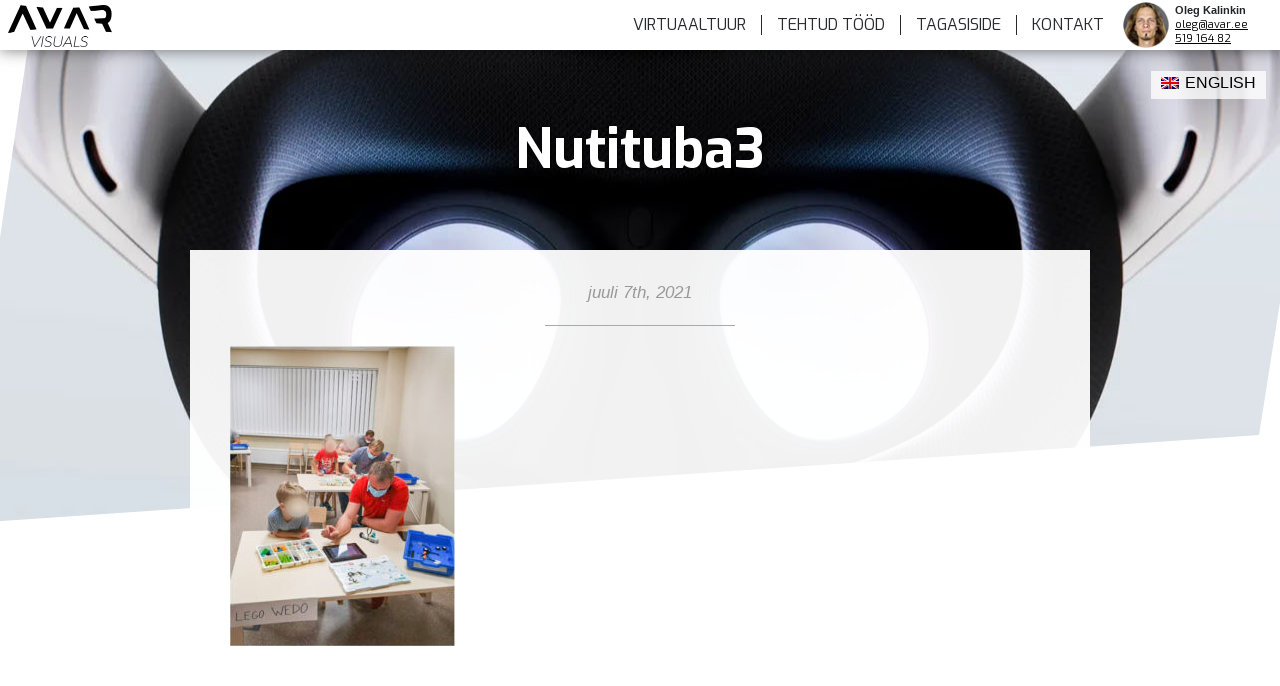

--- FILE ---
content_type: text/html; charset=UTF-8
request_url: https://avar.ee/nutituba3/
body_size: 11131
content:
<!DOCTYPE html>
<html lang="et">
	<head>

<!-- Google Tag Manager -->
<script>(function(w,d,s,l,i){w[l]=w[l]||[];w[l].push({'gtm.start':
new Date().getTime(),event:'gtm.js'});var f=d.getElementsByTagName(s)[0],
j=d.createElement(s),dl=l!='dataLayer'?'&l='+l:'';j.async=true;j.src=
'https://www.googletagmanager.com/gtm.js?id='+i+dl;f.parentNode.insertBefore(j,f);
})(window,document,'script','dataLayer','GTM-MDHCHZX');</script>
<!-- End Google Tag Manager -->


		<link rel="profile" href="http://gmpg.org/xfn/11" />
		<meta name="viewport" content="width=device-width, initial-scale=1" />
	<meta http-equiv="Content-Type" content="text/html" charset="ISO-8859-15" />


	<link rel="stylesheet" href="https://stackpath.bootstrapcdn.com/bootstrap/4.3.1/css/bootstrap.min.css" integrity="sha384-ggOyR0iXCbMQv3Xipma34MD+dH/1fQ784/j6cY/iJTQUOhcWr7x9JvoRxT2MZw1T" crossorigin="anonymous">

  <link rel="preload" href="https://avar.ee/wp-content/themes/avar/img/feat_overlay4.png" as="image">	
  <link rel="preload" href="https://avar.ee/wp-content/themes/avar/img/avar-visuals-logo.png" alt="Avar - Virtuaaltuurid ja 3D visualiseerimine" as="image">	
  <link rel="preload" href="https://avar.ee/wp-content/themes/avar/img/oleg_h.png" alt="Virtuaaltuuride ekspert" as="image">
	
	
		
		
	
<link rel="stylesheet" href="https://avar.ee/wp-content/themes/avar/style1_4_1.css">
    <!-- HTML5 shim and Respond.js IE8 support of HTML5 elements and media queries -->
    <!--[if lt IE 9]>
      <script src="https://oss.maxcdn.com/html5shiv/3.7.2/html5shiv.min.js"></script>
      <script src="https://oss.maxcdn.com/respond/1.4.2/respond.min.js"></script>
    <![endif]-->
		
		<title>Nutituba3 - AVAR</title>
<link href="https://fonts.googleapis.com/css?family=Exo:200,400,700,900&display=swap" rel="stylesheet">

<link rel="shortcut icon" type="image/x-icon" href="https://avar.ee/favicon.ico">


<meta property="og:title" content="Nutituba3 - AVAR" />
<meta property="og:type" content="website" />

		
	
		
				<meta property="og:image" content="https://avar.ee/wp-content/themes/avar/img/avar_social2.jpg" />
			
		
		<meta property="og:description" content="" />
	
	
<meta name="facebook-domain-verification" content="cy17ih9tuc0ewf32op1qunspkuubsj" />







<link rel="alternate" hreflang="en" href="https://avar.ee/en/nutituba3-2/" />
<link rel="alternate" hreflang="et" href="https://avar.ee/nutituba3/" />
<link rel="alternate" hreflang="x-default" href="https://avar.ee/nutituba3/" />

		<!-- All in One SEO 4.9.0 - aioseo.com -->
	<meta name="robots" content="max-image-preview:large" />
	<meta name="author" content="Oleg"/>
	<link rel="canonical" href="https://avar.ee/nutituba3/" />
	<meta name="generator" content="All in One SEO (AIOSEO) 4.9.0" />
		<meta property="og:locale" content="et_EE" />
		<meta property="og:site_name" content="AVAR - Virtuaaltuurid ja 3D Veebilehed" />
		<meta property="og:type" content="article" />
		<meta property="og:title" content="Nutituba3 - AVAR" />
		<meta property="og:url" content="https://avar.ee/nutituba3/" />
		<meta property="article:published_time" content="2021-07-07T14:58:36+00:00" />
		<meta property="article:modified_time" content="2021-07-07T14:58:36+00:00" />
		<meta name="twitter:card" content="summary_large_image" />
		<meta name="twitter:title" content="Nutituba3 - AVAR" />
		<script type="application/ld+json" class="aioseo-schema">
			{"@context":"https:\/\/schema.org","@graph":[{"@type":"BreadcrumbList","@id":"https:\/\/avar.ee\/nutituba3\/#breadcrumblist","itemListElement":[{"@type":"ListItem","@id":"https:\/\/avar.ee#listItem","position":1,"name":"Home","item":"https:\/\/avar.ee","nextItem":{"@type":"ListItem","@id":"https:\/\/avar.ee\/nutituba3\/#listItem","name":"Nutituba3"}},{"@type":"ListItem","@id":"https:\/\/avar.ee\/nutituba3\/#listItem","position":2,"name":"Nutituba3","previousItem":{"@type":"ListItem","@id":"https:\/\/avar.ee#listItem","name":"Home"}}]},{"@type":"ItemPage","@id":"https:\/\/avar.ee\/nutituba3\/#itempage","url":"https:\/\/avar.ee\/nutituba3\/","name":"Nutituba3 - AVAR","inLanguage":"et","isPartOf":{"@id":"https:\/\/avar.ee\/#website"},"breadcrumb":{"@id":"https:\/\/avar.ee\/nutituba3\/#breadcrumblist"},"author":{"@id":"https:\/\/avar.ee\/author\/oleg\/#author"},"creator":{"@id":"https:\/\/avar.ee\/author\/oleg\/#author"},"datePublished":"2021-07-07T17:58:36+03:00","dateModified":"2021-07-07T17:58:36+03:00"},{"@type":"Organization","@id":"https:\/\/avar.ee\/#organization","name":"AVAR VISUALS O\u00dc","description":"Virtuaaltuurid ja 3D Veebilehed","url":"https:\/\/avar.ee\/","telephone":"+37251916482","logo":{"@type":"ImageObject","url":"https:\/\/avar.ee\/wp-content\/uploads\/2023\/12\/logo-must.png","@id":"https:\/\/avar.ee\/nutituba3\/#organizationLogo","width":6624,"height":1888},"image":{"@id":"https:\/\/avar.ee\/nutituba3\/#organizationLogo"}},{"@type":"Person","@id":"https:\/\/avar.ee\/author\/oleg\/#author","url":"https:\/\/avar.ee\/author\/oleg\/","name":"Oleg"},{"@type":"WebSite","@id":"https:\/\/avar.ee\/#website","url":"https:\/\/avar.ee\/","name":"AVAR","description":"Virtuaaltuurid ja 3D Veebilehed","inLanguage":"et","publisher":{"@id":"https:\/\/avar.ee\/#organization"}}]}
		</script>
		<!-- All in One SEO -->

<link rel="alternate" title="oEmbed (JSON)" type="application/json+oembed" href="https://avar.ee/wp-json/oembed/1.0/embed?url=https%3A%2F%2Favar.ee%2Fnutituba3%2F" />
<link rel="alternate" title="oEmbed (XML)" type="text/xml+oembed" href="https://avar.ee/wp-json/oembed/1.0/embed?url=https%3A%2F%2Favar.ee%2Fnutituba3%2F&#038;format=xml" />
		<!-- This site uses the Google Analytics by MonsterInsights plugin v9.10.0 - Using Analytics tracking - https://www.monsterinsights.com/ -->
		<!-- Note: MonsterInsights is not currently configured on this site. The site owner needs to authenticate with Google Analytics in the MonsterInsights settings panel. -->
					<!-- No tracking code set -->
				<!-- / Google Analytics by MonsterInsights -->
				
	<style id='wp-img-auto-sizes-contain-inline-css' type='text/css'>
img:is([sizes=auto i],[sizes^="auto," i]){contain-intrinsic-size:3000px 1500px}
/*# sourceURL=wp-img-auto-sizes-contain-inline-css */
</style>
<link rel='stylesheet' id='ggskin-style-css' href='https://avar.ee/wp-content/plugins/garden-gnome-package/include/ggskin.css?ver=6.9' type='text/css' media='all' />
<style id='wp-emoji-styles-inline-css' type='text/css'>

	img.wp-smiley, img.emoji {
		display: inline !important;
		border: none !important;
		box-shadow: none !important;
		height: 1em !important;
		width: 1em !important;
		margin: 0 0.07em !important;
		vertical-align: -0.1em !important;
		background: none !important;
		padding: 0 !important;
	}
/*# sourceURL=wp-emoji-styles-inline-css */
</style>
<link rel='stylesheet' id='wp-block-library-css' href='https://avar.ee/wp-includes/css/dist/block-library/style.min.css?ver=6.9' type='text/css' media='all' />
<style id='global-styles-inline-css' type='text/css'>
:root{--wp--preset--aspect-ratio--square: 1;--wp--preset--aspect-ratio--4-3: 4/3;--wp--preset--aspect-ratio--3-4: 3/4;--wp--preset--aspect-ratio--3-2: 3/2;--wp--preset--aspect-ratio--2-3: 2/3;--wp--preset--aspect-ratio--16-9: 16/9;--wp--preset--aspect-ratio--9-16: 9/16;--wp--preset--color--black: #000000;--wp--preset--color--cyan-bluish-gray: #abb8c3;--wp--preset--color--white: #ffffff;--wp--preset--color--pale-pink: #f78da7;--wp--preset--color--vivid-red: #cf2e2e;--wp--preset--color--luminous-vivid-orange: #ff6900;--wp--preset--color--luminous-vivid-amber: #fcb900;--wp--preset--color--light-green-cyan: #7bdcb5;--wp--preset--color--vivid-green-cyan: #00d084;--wp--preset--color--pale-cyan-blue: #8ed1fc;--wp--preset--color--vivid-cyan-blue: #0693e3;--wp--preset--color--vivid-purple: #9b51e0;--wp--preset--gradient--vivid-cyan-blue-to-vivid-purple: linear-gradient(135deg,rgb(6,147,227) 0%,rgb(155,81,224) 100%);--wp--preset--gradient--light-green-cyan-to-vivid-green-cyan: linear-gradient(135deg,rgb(122,220,180) 0%,rgb(0,208,130) 100%);--wp--preset--gradient--luminous-vivid-amber-to-luminous-vivid-orange: linear-gradient(135deg,rgb(252,185,0) 0%,rgb(255,105,0) 100%);--wp--preset--gradient--luminous-vivid-orange-to-vivid-red: linear-gradient(135deg,rgb(255,105,0) 0%,rgb(207,46,46) 100%);--wp--preset--gradient--very-light-gray-to-cyan-bluish-gray: linear-gradient(135deg,rgb(238,238,238) 0%,rgb(169,184,195) 100%);--wp--preset--gradient--cool-to-warm-spectrum: linear-gradient(135deg,rgb(74,234,220) 0%,rgb(151,120,209) 20%,rgb(207,42,186) 40%,rgb(238,44,130) 60%,rgb(251,105,98) 80%,rgb(254,248,76) 100%);--wp--preset--gradient--blush-light-purple: linear-gradient(135deg,rgb(255,206,236) 0%,rgb(152,150,240) 100%);--wp--preset--gradient--blush-bordeaux: linear-gradient(135deg,rgb(254,205,165) 0%,rgb(254,45,45) 50%,rgb(107,0,62) 100%);--wp--preset--gradient--luminous-dusk: linear-gradient(135deg,rgb(255,203,112) 0%,rgb(199,81,192) 50%,rgb(65,88,208) 100%);--wp--preset--gradient--pale-ocean: linear-gradient(135deg,rgb(255,245,203) 0%,rgb(182,227,212) 50%,rgb(51,167,181) 100%);--wp--preset--gradient--electric-grass: linear-gradient(135deg,rgb(202,248,128) 0%,rgb(113,206,126) 100%);--wp--preset--gradient--midnight: linear-gradient(135deg,rgb(2,3,129) 0%,rgb(40,116,252) 100%);--wp--preset--font-size--small: 13px;--wp--preset--font-size--medium: 20px;--wp--preset--font-size--large: 36px;--wp--preset--font-size--x-large: 42px;--wp--preset--spacing--20: 0.44rem;--wp--preset--spacing--30: 0.67rem;--wp--preset--spacing--40: 1rem;--wp--preset--spacing--50: 1.5rem;--wp--preset--spacing--60: 2.25rem;--wp--preset--spacing--70: 3.38rem;--wp--preset--spacing--80: 5.06rem;--wp--preset--shadow--natural: 6px 6px 9px rgba(0, 0, 0, 0.2);--wp--preset--shadow--deep: 12px 12px 50px rgba(0, 0, 0, 0.4);--wp--preset--shadow--sharp: 6px 6px 0px rgba(0, 0, 0, 0.2);--wp--preset--shadow--outlined: 6px 6px 0px -3px rgb(255, 255, 255), 6px 6px rgb(0, 0, 0);--wp--preset--shadow--crisp: 6px 6px 0px rgb(0, 0, 0);}:where(.is-layout-flex){gap: 0.5em;}:where(.is-layout-grid){gap: 0.5em;}body .is-layout-flex{display: flex;}.is-layout-flex{flex-wrap: wrap;align-items: center;}.is-layout-flex > :is(*, div){margin: 0;}body .is-layout-grid{display: grid;}.is-layout-grid > :is(*, div){margin: 0;}:where(.wp-block-columns.is-layout-flex){gap: 2em;}:where(.wp-block-columns.is-layout-grid){gap: 2em;}:where(.wp-block-post-template.is-layout-flex){gap: 1.25em;}:where(.wp-block-post-template.is-layout-grid){gap: 1.25em;}.has-black-color{color: var(--wp--preset--color--black) !important;}.has-cyan-bluish-gray-color{color: var(--wp--preset--color--cyan-bluish-gray) !important;}.has-white-color{color: var(--wp--preset--color--white) !important;}.has-pale-pink-color{color: var(--wp--preset--color--pale-pink) !important;}.has-vivid-red-color{color: var(--wp--preset--color--vivid-red) !important;}.has-luminous-vivid-orange-color{color: var(--wp--preset--color--luminous-vivid-orange) !important;}.has-luminous-vivid-amber-color{color: var(--wp--preset--color--luminous-vivid-amber) !important;}.has-light-green-cyan-color{color: var(--wp--preset--color--light-green-cyan) !important;}.has-vivid-green-cyan-color{color: var(--wp--preset--color--vivid-green-cyan) !important;}.has-pale-cyan-blue-color{color: var(--wp--preset--color--pale-cyan-blue) !important;}.has-vivid-cyan-blue-color{color: var(--wp--preset--color--vivid-cyan-blue) !important;}.has-vivid-purple-color{color: var(--wp--preset--color--vivid-purple) !important;}.has-black-background-color{background-color: var(--wp--preset--color--black) !important;}.has-cyan-bluish-gray-background-color{background-color: var(--wp--preset--color--cyan-bluish-gray) !important;}.has-white-background-color{background-color: var(--wp--preset--color--white) !important;}.has-pale-pink-background-color{background-color: var(--wp--preset--color--pale-pink) !important;}.has-vivid-red-background-color{background-color: var(--wp--preset--color--vivid-red) !important;}.has-luminous-vivid-orange-background-color{background-color: var(--wp--preset--color--luminous-vivid-orange) !important;}.has-luminous-vivid-amber-background-color{background-color: var(--wp--preset--color--luminous-vivid-amber) !important;}.has-light-green-cyan-background-color{background-color: var(--wp--preset--color--light-green-cyan) !important;}.has-vivid-green-cyan-background-color{background-color: var(--wp--preset--color--vivid-green-cyan) !important;}.has-pale-cyan-blue-background-color{background-color: var(--wp--preset--color--pale-cyan-blue) !important;}.has-vivid-cyan-blue-background-color{background-color: var(--wp--preset--color--vivid-cyan-blue) !important;}.has-vivid-purple-background-color{background-color: var(--wp--preset--color--vivid-purple) !important;}.has-black-border-color{border-color: var(--wp--preset--color--black) !important;}.has-cyan-bluish-gray-border-color{border-color: var(--wp--preset--color--cyan-bluish-gray) !important;}.has-white-border-color{border-color: var(--wp--preset--color--white) !important;}.has-pale-pink-border-color{border-color: var(--wp--preset--color--pale-pink) !important;}.has-vivid-red-border-color{border-color: var(--wp--preset--color--vivid-red) !important;}.has-luminous-vivid-orange-border-color{border-color: var(--wp--preset--color--luminous-vivid-orange) !important;}.has-luminous-vivid-amber-border-color{border-color: var(--wp--preset--color--luminous-vivid-amber) !important;}.has-light-green-cyan-border-color{border-color: var(--wp--preset--color--light-green-cyan) !important;}.has-vivid-green-cyan-border-color{border-color: var(--wp--preset--color--vivid-green-cyan) !important;}.has-pale-cyan-blue-border-color{border-color: var(--wp--preset--color--pale-cyan-blue) !important;}.has-vivid-cyan-blue-border-color{border-color: var(--wp--preset--color--vivid-cyan-blue) !important;}.has-vivid-purple-border-color{border-color: var(--wp--preset--color--vivid-purple) !important;}.has-vivid-cyan-blue-to-vivid-purple-gradient-background{background: var(--wp--preset--gradient--vivid-cyan-blue-to-vivid-purple) !important;}.has-light-green-cyan-to-vivid-green-cyan-gradient-background{background: var(--wp--preset--gradient--light-green-cyan-to-vivid-green-cyan) !important;}.has-luminous-vivid-amber-to-luminous-vivid-orange-gradient-background{background: var(--wp--preset--gradient--luminous-vivid-amber-to-luminous-vivid-orange) !important;}.has-luminous-vivid-orange-to-vivid-red-gradient-background{background: var(--wp--preset--gradient--luminous-vivid-orange-to-vivid-red) !important;}.has-very-light-gray-to-cyan-bluish-gray-gradient-background{background: var(--wp--preset--gradient--very-light-gray-to-cyan-bluish-gray) !important;}.has-cool-to-warm-spectrum-gradient-background{background: var(--wp--preset--gradient--cool-to-warm-spectrum) !important;}.has-blush-light-purple-gradient-background{background: var(--wp--preset--gradient--blush-light-purple) !important;}.has-blush-bordeaux-gradient-background{background: var(--wp--preset--gradient--blush-bordeaux) !important;}.has-luminous-dusk-gradient-background{background: var(--wp--preset--gradient--luminous-dusk) !important;}.has-pale-ocean-gradient-background{background: var(--wp--preset--gradient--pale-ocean) !important;}.has-electric-grass-gradient-background{background: var(--wp--preset--gradient--electric-grass) !important;}.has-midnight-gradient-background{background: var(--wp--preset--gradient--midnight) !important;}.has-small-font-size{font-size: var(--wp--preset--font-size--small) !important;}.has-medium-font-size{font-size: var(--wp--preset--font-size--medium) !important;}.has-large-font-size{font-size: var(--wp--preset--font-size--large) !important;}.has-x-large-font-size{font-size: var(--wp--preset--font-size--x-large) !important;}
/*# sourceURL=global-styles-inline-css */
</style>

<style id='classic-theme-styles-inline-css' type='text/css'>
/*! This file is auto-generated */
.wp-block-button__link{color:#fff;background-color:#32373c;border-radius:9999px;box-shadow:none;text-decoration:none;padding:calc(.667em + 2px) calc(1.333em + 2px);font-size:1.125em}.wp-block-file__button{background:#32373c;color:#fff;text-decoration:none}
/*# sourceURL=/wp-includes/css/classic-themes.min.css */
</style>
<link rel='stylesheet' id='yofla_360_styles-css' href='https://avar.ee/wp-content/plugins/360-product-rotation/styles/y360-styles.css?ver=1.0.0' type='text/css' media='all' />
<link rel='stylesheet' id='contact-form-7-css' href='https://avar.ee/wp-content/plugins/contact-form-7/includes/css/styles.css?ver=6.1.4' type='text/css' media='all' />
<link rel='stylesheet' id='wp-post-modal-css' href='https://avar.ee/wp-content/plugins/wp-post-modal/public/css/wp-post-modal-public.css?ver=1.0.0' type='text/css' media='all' />
<link rel='stylesheet' id='slb_core-css' href='https://avar.ee/wp-content/plugins/simple-lightbox/client/css/app.css?ver=2.9.4' type='text/css' media='all' />
<link rel='stylesheet' id='wp-paginate-css' href='https://avar.ee/wp-content/plugins/wp-paginate/css/wp-paginate.css?ver=2.2.4' type='text/css' media='screen' />
<script type="text/javascript" src="https://avar.ee/wp-includes/js/jquery/jquery.min.js?ver=3.7.1" id="jquery-core-js"></script>
<script type="text/javascript" src="https://avar.ee/wp-includes/js/jquery/jquery-migrate.min.js?ver=3.4.1" id="jquery-migrate-js"></script>
<script type="text/javascript" id="wp-post-modal-js-extra">
/* <![CDATA[ */
var fromPHP = {"pluginUrl":"https://avar.ee/wp-content/plugins/wp-post-modal/public/","breakpoint":"0","styled":"1","disableScrolling":"1","loader":"1","ajax_url":"https://avar.ee/wp-admin/admin-ajax.php","siteUrl":"https://avar.ee","restMethod":"","iframe":"","urlState":"1","containerID":"#modal-ready","modalLinkClass":"modal-link","isAdmin":"","customizing":""};
//# sourceURL=wp-post-modal-js-extra
/* ]]> */
</script>
<script type="text/javascript" src="https://avar.ee/wp-content/plugins/wp-post-modal/public/js/wp-post-modal-public.js?ver=1.0.0" id="wp-post-modal-js"></script>
<link rel="https://api.w.org/" href="https://avar.ee/wp-json/" /><link rel="alternate" title="JSON" type="application/json" href="https://avar.ee/wp-json/wp/v2/media/155969" /><link rel="EditURI" type="application/rsd+xml" title="RSD" href="https://avar.ee/xmlrpc.php?rsd" />
<meta name="generator" content="WordPress 6.9" />
<link rel='shortlink' href='https://avar.ee/?p=155969' />
<meta name="generator" content="WPML ver:4.8.6 stt:1,15;" />
<script type="text/javascript">
           var ajaxurl = "https://avar.ee/wp-admin/admin-ajax.php";
         </script><style type="text/css">.recentcomments a{display:inline !important;padding:0 !important;margin:0 !important;}</style><link rel='stylesheet' id='wpml-legacy-horizontal-list-0-css' href='https://avar.ee/wp-content/plugins/sitepress-multilingual-cms/templates/language-switchers/legacy-list-horizontal/style.min.css?ver=1' type='text/css' media='all' />
</head>
	<body class="attachment wp-singular attachment-template-default single single-attachment postid-155969 attachmentid-155969 attachment-jpeg wp-theme-avar">


<!-- Google Tag Manager (noscript) -->
<noscript><iframe src="https://www.googletagmanager.com/ns.html?id=GTM-MDHCHZX"
height="0" width="0" style="display:none;visibility:hidden"></iframe></noscript>
<!-- End Google Tag Manager (noscript) -->

<header id="header">

<nav class="navbar navbar-expand-lg navbar-light bg-light navscroll">

			<div class="container top_menu_cont">
				<div class="row">
<div class="col-xs-12 col-sm-12 col-md-12 col-lg-2">
	<div class="logo">
		<a href="https://avar.ee" title="AVAR" rel="home">
			<img src="https://avar.ee/wp-content/themes/avar/img/avar-visuals-logo.png" alt="Avar - Virtuaaltuurid ja 3D visualiseerimine" />
		</a>
	</div>
	
	<button class="navbar-toggler" type="button" data-toggle="collapse" data-target="#navbarToggler" aria-controls="navbarToggler" aria-expanded="false" aria-label="Toggle navigation">
		<span class="navbar-toggler-icon"></span>
	</button>
</div>


<div class="col-xs-12 col-sm-12 col-md-12 col-lg-10">

	<div class="collapse navbar-collapse" id="navbarToggler">
		<div class="menu-avar-container"><ul id="menu-avar" class="menu"><li id="menu-item-153856" class="menu-item menu-item-type-post_type menu-item-object-page menu-item-153856"><a href="https://avar.ee/virtuaaltuur/">VIRTUAALTUUR</a></li>
<li id="menu-item-154012" class="menu-item menu-item-type-taxonomy menu-item-object-too_kategooriad menu-item-154012"><a href="https://avar.ee/too_kategooriad/koik/">TEHTUD TÖÖD</a></li>
<li id="menu-item-155098" class="menu-item menu-item-type-post_type menu-item-object-page menu-item-155098"><a href="https://avar.ee/tagasiside/">Tagasiside</a></li>
<li id="menu-item-153850" class="menu-item menu-item-type-post_type menu-item-object-page current_page_parent menu-item-153850"><a href="https://avar.ee/blogi/">BLOGI</a></li>
<li id="menu-item-153854" class="menu-item menu-item-type-post_type menu-item-object-page menu-item-153854"><a href="https://avar.ee/kontakt/">KONTAKT</a></li>
</ul></div>		
		<div class="clear_hidden"><br></div>
		
		<div class="menu_cntct">
			<div class="img_col">
				<img src="https://avar.ee/wp-content/themes/avar/img/oleg_h.png" alt="Virtuaaltuuride ekspert" />
			</div>
			<div class="cntct_col">
				<b>Oleg Kalinkin</b>
				<p><a href="#" class="cryptedmail" data-name="oleg" data-domain="avar" data-tld="ee" onclick="window.location.href = 'mailto:' + this.dataset.name + '@' + this.dataset.domain + '.' + this.dataset.tld; return false;"></a></p>
				<p><a href="tel:+37251916482">519 164 82</a></p>
			</div>
			

			 
			<div class="clear"><br></div>
		</div>
			
		<div class="clear"><br></div>
	</div>
</div>

</nav>			
			
			
</header><!-- /header -->



				
<div class="wpml-ls-statics-shortcode_actions wpml-ls wpml-ls-legacy-list-horizontal">
	<ul role="menu"><li class="wpml-ls-slot-shortcode_actions wpml-ls-item wpml-ls-item-en wpml-ls-first-item wpml-ls-last-item wpml-ls-item-legacy-list-horizontal" role="none">
				<a href="https://avar.ee/en/nutituba3-2/" class="wpml-ls-link" role="menuitem"  aria-label="Switch to English" title="Switch to English" >
                                                        <img
            class="wpml-ls-flag"
            src="https://avar.ee/wp-content/plugins/sitepress-multilingual-cms/res/flags/en.png"
            alt=""
            width=18
            height=12
    /><span class="wpml-ls-native" lang="en">English</span></a>
			</li></ul>
</div>



	

		















		<div class="gen_head">
		
		<div class="gen_taust" ><br></div>
	
		</div>

	<div class="USPblokk" >
		<div class="clear"><br></div>
	</div>


<div class="clear"><br></div>
<div class="container single_container">


			<div class="single_title">
		<div class="clear"><br></div>
			<h1>Nutituba3</h1>			</div>
			
<div class="clear"><br></div>


<div class="lehesisu">




<!-- <div class="avatar"><br></div> -->

<div class="fulldate">juuli 7th, 2021</div>


 <div id="modal-ready"><p class="attachment"><a href="https://avar.ee/wp-content/uploads/2021/07/Nutituba3.jpg" data-slb-active="1" data-slb-asset="1646349573" data-slb-internal="0" data-slb-group="155969"><img fetchpriority="high" decoding="async" width="225" height="300" src="https://avar.ee/wp-content/uploads/2021/07/Nutituba3-225x300.jpg" class="attachment-medium size-medium" alt="" srcset="https://avar.ee/wp-content/uploads/2021/07/Nutituba3-225x300.jpg 225w, https://avar.ee/wp-content/uploads/2021/07/Nutituba3-500x668.jpg 500w, https://avar.ee/wp-content/uploads/2021/07/Nutituba3.jpg 613w" sizes="(max-width: 225px) 100vw, 225px" /></a></p>
</div> 

<div class="clear"><br></div>

</div><!-- lehesisu -->



 

</div><!-- container -->



<div class="clear"><br></div>



<div class="footer">

<div class="clear"><br></div>

<div class="wireframe">


<div class="container">
<div class="row">

<div class="col-12 col-md-12 col-lg-12">





<div class="mull">
<h2>SOOVID VIRTUAALTUURI KOHTA ROHKEM TEADA?</h2>
<h3>Säästa aastas sadu tunde. Suurenda müüki ja usaldusväärsust.</h3>
<div class="col-12">
<a class="btn btn-primary btn-lg LGbtn center-block" href="#" role="button" data-toggle="modal" data-target="#myModal2">Küsi virtuaaltuuri pakkumist</a>
</div>
</div>


 




</div>

</div>

</div><!-- end -->

</div>
	

	
	


<div class="container">
		<!-- Modal -->
	<div class="modal right fade" id="myModal2" tabindex="-1" role="dialog" aria-labelledby="myModalLabel2">
		<div class="modal-dialog" role="document">
			<div class="modal-content">

				<div class="modal-header">
					
					<h4 class="modal-title" id="myModalLabel2">Küsi hinnapakkumist<br>
					<div class="modal_sub_heading">Täida vorm ja saadan Sulle hinnapakkumise e-mailile</div></h4>
					
					<button type="button" class="close" data-dismiss="modal" aria-label="Close"><span aria-hidden="true">&times;</span></button>
				</div>
				<div class="container">
					<div class="row">
						<div class="col-sm-12 col-md-6 col-lg-6">
							<div class="modal-body">
								
<div class="wpcf7 no-js" id="wpcf7-f154194-o1" lang="en-US" dir="ltr" data-wpcf7-id="154194">
<div class="screen-reader-response"><p role="status" aria-live="polite" aria-atomic="true"></p> <ul></ul></div>
<form action="/nutituba3/#wpcf7-f154194-o1" method="post" class="wpcf7-form init" aria-label="Contact form" novalidate="novalidate" data-status="init">
<fieldset class="hidden-fields-container"><input type="hidden" name="_wpcf7" value="154194" /><input type="hidden" name="_wpcf7_version" value="6.1.4" /><input type="hidden" name="_wpcf7_locale" value="en_US" /><input type="hidden" name="_wpcf7_unit_tag" value="wpcf7-f154194-o1" /><input type="hidden" name="_wpcf7_container_post" value="0" /><input type="hidden" name="_wpcf7_posted_data_hash" value="" />
</fieldset>
<p><span class="wpcf7-form-control-wrap" data-name="objekt"><input size="40" maxlength="400" class="wpcf7-form-control wpcf7-text" aria-invalid="false" placeholder="Objekti tüüp (nt. spaa hotell)" value="" type="text" name="objekt" /></span>
</p>
<p><span class="wpcf7-form-control-wrap" data-name="ruutmeetrid"><select class="wpcf7-form-control wpcf7-select" aria-invalid="false" name="ruutmeetrid"><option value="Siseruumide m² arv">Siseruumide m² arv</option><option value="Kuni 100 m²">Kuni 100 m²</option><option value="101-300 m²">101-300 m²</option><option value="301-500 m²">301-500 m²</option><option value="501-900 m²">501-900 m²</option><option value="901-2000 m²">901-2000 m²</option><option value="2001-3000 m²">2001-3000 m²</option></select></span>
</p>
<p><span class="wpcf7-form-control-wrap" data-name="e-mail"><input size="40" maxlength="400" class="wpcf7-form-control wpcf7-email wpcf7-validates-as-required wpcf7-text wpcf7-validates-as-email cl_email" aria-required="true" aria-invalid="false" placeholder="E-mail*" value="" type="email" name="e-mail" /></span>
</p>
<p><span class="wpcf7-form-control-wrap" data-name="telefon"><input size="40" maxlength="400" class="wpcf7-form-control wpcf7-tel wpcf7-validates-as-required wpcf7-text wpcf7-validates-as-tel cl_tel" aria-required="true" aria-invalid="false" placeholder="Telefon*" value="" type="tel" name="telefon" /></span>
</p>
<p><span class="wpcf7-form-control-wrap" data-name="sonum"><textarea cols="40" rows="10" maxlength="2000" class="wpcf7-form-control wpcf7-textarea cl_sonum" aria-invalid="false" placeholder="Sõnum" name="sonum"></textarea></span>
</p>
<p><input class="wpcf7-form-control wpcf7-submit has-spinner" type="submit" value="Saada" />
</p><div class="wpcf7-response-output" aria-hidden="true"></div>
</form>
</div>
							</div>
						</div><!-- col -->
						<div class="col-sm-12 col-md-6 col-lg-6 cencon">
							<div class="inimene">
								<div class="clear"><br></div>
							</div>
								<div class="inimene_info">
									<h4>Oleg Kalinkin</h4>
									<p>
									E-mail: <a href="#" class="cryptedmail"
   data-name="oleg"
   data-domain="avar"
   data-tld="ee"
   onclick="window.location.href = 'mailto:' + this.dataset.name + '@' + this.dataset.domain + '.' + this.dataset.tld; return false;"></a><br>
									Tel: <a href="tel:+37251916482">519 164 82</a>
									</p>
									
								</div>
						</div><!-- col -->
					</div><!-- row -->
				</div><!-- container -->
			</div><!-- modal-content -->
		</div><!-- modal-dialog -->
	</div><!-- modal -->
</div><!-- container -->

<div class="container">
	<!-- Modal -->
	<div class="modal right fade" id="myModal1" tabindex="-1" role="dialog" aria-labelledby="myModalLabel1">
		<div class="modal-dialog" role="document">
			<div class="modal-content">

				<div class="modal-header">
					
					<h4 class="modal-title" id="myModalLabel1">Võta ühendust</h4>
					<button type="button" class="close" data-dismiss="modal" aria-label="Close"><span aria-hidden="true">&times;</span></button>
				</div>
				<div class="container">
					<div class="row">
						<div class="col-sm-12 col-md-6 col-lg-6 modal_kontakt">
							<div class="modal-body">
								
<div class="wpcf7 no-js" id="wpcf7-f153906-o2" lang="en-US" dir="ltr" data-wpcf7-id="153906">
<div class="screen-reader-response"><p role="status" aria-live="polite" aria-atomic="true"></p> <ul></ul></div>
<form action="/nutituba3/#wpcf7-f153906-o2" method="post" class="wpcf7-form init" aria-label="Contact form" novalidate="novalidate" data-status="init">
<fieldset class="hidden-fields-container"><input type="hidden" name="_wpcf7" value="153906" /><input type="hidden" name="_wpcf7_version" value="6.1.4" /><input type="hidden" name="_wpcf7_locale" value="en_US" /><input type="hidden" name="_wpcf7_unit_tag" value="wpcf7-f153906-o2" /><input type="hidden" name="_wpcf7_container_post" value="0" /><input type="hidden" name="_wpcf7_posted_data_hash" value="" />
</fieldset>
<p><span class="wpcf7-form-control-wrap" data-name="your-email"><input size="40" maxlength="400" class="wpcf7-form-control wpcf7-email wpcf7-validates-as-required wpcf7-text wpcf7-validates-as-email" aria-required="true" aria-invalid="false" placeholder="E-mail*" value="" type="email" name="your-email" /></span>
</p>
<p><span class="wpcf7-form-control-wrap" data-name="telefon"><input size="40" maxlength="400" class="wpcf7-form-control wpcf7-tel wpcf7-validates-as-required wpcf7-text wpcf7-validates-as-tel" aria-required="true" aria-invalid="false" placeholder="Telefon*" value="" type="tel" name="telefon" /></span>
</p>
<p><span class="wpcf7-form-control-wrap" data-name="ettevote"><input size="40" maxlength="400" class="wpcf7-form-control wpcf7-text" aria-invalid="false" placeholder="Ettevõtte nimi" value="" type="text" name="ettevote" /></span>
</p>
<p><span class="wpcf7-form-control-wrap" data-name="your-message"><textarea cols="40" rows="10" maxlength="2000" class="wpcf7-form-control wpcf7-textarea" aria-invalid="false" placeholder="Sinu soov" name="your-message"></textarea></span>
</p>
<p><input class="wpcf7-form-control wpcf7-submit has-spinner" type="submit" value="Saada" />
</p><div class="wpcf7-response-output" aria-hidden="true"></div>
</form>
</div>
							</div>
						</div><!-- col -->
						<div class="col-sm-12 col-md-6 col-lg-6 cencon">
							<div class="inimene">
								<div class="clear"><br></div>
							</div>
								<div class="inimene_info">
									<h4>Oleg Kalinkin</h4>
									<p>
									E-mail: <a href="#" class="cryptedmail"
   data-name="oleg"
   data-domain="avar"
   data-tld="ee"
   onclick="window.location.href = 'mailto:' + this.dataset.name + '@' + this.dataset.domain + '.' + this.dataset.tld; return false;"></a><br>
									Tel: <a href="tel:+37251916482">519 164 82</a>
									</p>
									
								</div>
						</div><!-- col -->
					</div><!-- row -->
				</div><!-- container -->
			</div><!-- modal-content -->
		</div><!-- modal-dialog -->
	</div><!-- modal -->
</div><!-- container -->


<div class="clear"><br></div>



<div class="clear"><br></div>

<div class="copy">

<div class="container">
<div class="row">

<div class="col-12">©2026 - AVAR VISUALS OÜ<br><br></div>



</div>
</div>

</div>

</div><!-- .footer -->





<script src="https://code.jquery.com/jquery-3.4.1.js" integrity="sha256-WpOohJOqMqqyKL9FccASB9O0KwACQJpFTUBLTYOVvVU=" crossorigin="anonymous"></script>

<script src="https://cdnjs.cloudflare.com/ajax/libs/popper.js/1.14.7/umd/popper.min.js" integrity="sha384-UO2eT0CpHqdSJQ6hJty5KVphtPhzWj9WO1clHTMGa3JDZwrnQq4sF86dIHNDz0W1" crossorigin="anonymous"></script>

<script src="https://stackpath.bootstrapcdn.com/bootstrap/4.3.1/js/bootstrap.min.js" integrity="sha384-JjSmVgyd0p3pXB1rRibZUAYoIIy6OrQ6VrjIEaFf/nJGzIxFDsf4x0xIM+B07jRM" crossorigin="anonymous"></script>










<script>

document.addEventListener( 'wpcf7submit', function( event ) {
  if ( '153906' == event.detail.contactFormId ) {
	content = '<img height="1" width="1" style="display:none;" alt="" src="https://px.ads.linkedin.com/collect/?pid=1755620&conversionId=1999026&fmt=gif" />';
    fbq('track', 'Contact');
	ga( 'send', 'event', 'Broneeri vorm', 'submit' );
  }
  if ( '154194' == event.detail.contactFormId ) {
	content = '<img height="1" width="1" style="display:none;" alt="" src="https://px.ads.linkedin.com/collect/?pid=1755620&conversionId=1999010&fmt=gif" />';
    fbq('track', 'Contact');
	ga( 'send', 'event', 'Mis maksab vorm', 'submit' );
  }
  if ( '154321' == event.detail.contactFormId ) {
	content = '<img height="1" width="1" style="display:none;" alt="" src="https://px.ads.linkedin.com/collect/?pid=1755620&conversionId=1999018&fmt=gif" />';
    fbq('track', 'Contact');
	ga( 'send', 'event', 'Footer vorm', 'submit' );
  }
}, false );
</script>

<script type="text/javascript">
_linkedin_partner_id = "1755620";
window._linkedin_data_partner_ids = window._linkedin_data_partner_ids || [];
window._linkedin_data_partner_ids.push(_linkedin_partner_id);
</script><script type="text/javascript">
(function(){var s = document.getElementsByTagName("script")[0];
var b = document.createElement("script");
b.type = "text/javascript";b.async = true;
b.src = "https://snap.licdn.com/li.lms-analytics/insight.min.js";
s.parentNode.insertBefore(b, s);})();
</script>
<noscript>
<img height="1" width="1" style="display:none;" alt="" src="https://px.ads.linkedin.com/collect/?pid=1755620&fmt=gif" />
</noscript>








	
<script type="speculationrules">
{"prefetch":[{"source":"document","where":{"and":[{"href_matches":"/*"},{"not":{"href_matches":["/wp-*.php","/wp-admin/*","/wp-content/uploads/*","/wp-content/*","/wp-content/plugins/*","/wp-content/themes/avar/*","/*\\?(.+)"]}},{"not":{"selector_matches":"a[rel~=\"nofollow\"]"}},{"not":{"selector_matches":".no-prefetch, .no-prefetch a"}}]},"eagerness":"conservative"}]}
</script>
<script type="text/javascript">
  window._mfq = window._mfq || [];
  (function() {
    var mf = document.createElement("script");
    mf.type = "text/javascript"; mf.defer = true;
    mf.src = "//cdn.mouseflow.com/projects/e61af628-7ca0-4539-a25f-f991373f17cd.js";
    document.getElementsByTagName("head")[0].appendChild(mf);
  })();
</script><div class="modal-wrapper styled" role="dialog" aria-modal="true"  aria-label="Popup Dialog"><div class="wp-post-modal"><button type="button" aria-label="Close" class="close-modal"> × </button><div id="modal-content"></div></div></div><script type="module"  src="https://avar.ee/wp-content/plugins/all-in-one-seo-pack/dist/Lite/assets/table-of-contents.95d0dfce.js?ver=4.9.0" id="aioseo/js/src/vue/standalone/blocks/table-of-contents/frontend.js-js"></script>
<script type="text/javascript" src="https://avar.ee/wp-content/plugins/360-product-rotation/js/y360-client.js?ver=1.0.0" id="yofla_360_client_js-js"></script>
<script type="text/javascript" src="https://avar.ee/wp-includes/js/dist/hooks.min.js?ver=dd5603f07f9220ed27f1" id="wp-hooks-js"></script>
<script type="text/javascript" src="https://avar.ee/wp-includes/js/dist/i18n.min.js?ver=c26c3dc7bed366793375" id="wp-i18n-js"></script>
<script type="text/javascript" id="wp-i18n-js-after">
/* <![CDATA[ */
wp.i18n.setLocaleData( { 'text direction\u0004ltr': [ 'ltr' ] } );
//# sourceURL=wp-i18n-js-after
/* ]]> */
</script>
<script type="text/javascript" src="https://avar.ee/wp-content/plugins/contact-form-7/includes/swv/js/index.js?ver=6.1.4" id="swv-js"></script>
<script type="text/javascript" id="contact-form-7-js-before">
/* <![CDATA[ */
var wpcf7 = {
    "api": {
        "root": "https:\/\/avar.ee\/wp-json\/",
        "namespace": "contact-form-7\/v1"
    }
};
//# sourceURL=contact-form-7-js-before
/* ]]> */
</script>
<script type="text/javascript" src="https://avar.ee/wp-content/plugins/contact-form-7/includes/js/index.js?ver=6.1.4" id="contact-form-7-js"></script>
<script type="text/javascript" src="https://avar.ee/wp-content/plugins/simple-lightbox/client/js/prod/lib.core.js?ver=2.9.4" id="slb_core-js"></script>
<script type="text/javascript" src="https://avar.ee/wp-content/plugins/simple-lightbox/client/js/prod/lib.view.js?ver=2.9.4" id="slb_view-js"></script>
<script type="text/javascript" src="https://avar.ee/wp-content/plugins/simple-lightbox/themes/baseline/js/prod/client.js?ver=2.9.4" id="slb-asset-slb_baseline-base-js"></script>
<script type="text/javascript" src="https://avar.ee/wp-content/plugins/simple-lightbox/themes/default/js/prod/client.js?ver=2.9.4" id="slb-asset-slb_default-base-js"></script>
<script type="text/javascript" src="https://avar.ee/wp-content/plugins/simple-lightbox/template-tags/item/js/prod/tag.item.js?ver=2.9.4" id="slb-asset-item-base-js"></script>
<script type="text/javascript" src="https://avar.ee/wp-content/plugins/simple-lightbox/template-tags/ui/js/prod/tag.ui.js?ver=2.9.4" id="slb-asset-ui-base-js"></script>
<script type="text/javascript" src="https://avar.ee/wp-content/plugins/simple-lightbox/content-handlers/image/js/prod/handler.image.js?ver=2.9.4" id="slb-asset-image-base-js"></script>
<script id="wp-emoji-settings" type="application/json">
{"baseUrl":"https://s.w.org/images/core/emoji/17.0.2/72x72/","ext":".png","svgUrl":"https://s.w.org/images/core/emoji/17.0.2/svg/","svgExt":".svg","source":{"concatemoji":"https://avar.ee/wp-includes/js/wp-emoji-release.min.js?ver=6.9"}}
</script>
<script type="module">
/* <![CDATA[ */
/*! This file is auto-generated */
const a=JSON.parse(document.getElementById("wp-emoji-settings").textContent),o=(window._wpemojiSettings=a,"wpEmojiSettingsSupports"),s=["flag","emoji"];function i(e){try{var t={supportTests:e,timestamp:(new Date).valueOf()};sessionStorage.setItem(o,JSON.stringify(t))}catch(e){}}function c(e,t,n){e.clearRect(0,0,e.canvas.width,e.canvas.height),e.fillText(t,0,0);t=new Uint32Array(e.getImageData(0,0,e.canvas.width,e.canvas.height).data);e.clearRect(0,0,e.canvas.width,e.canvas.height),e.fillText(n,0,0);const a=new Uint32Array(e.getImageData(0,0,e.canvas.width,e.canvas.height).data);return t.every((e,t)=>e===a[t])}function p(e,t){e.clearRect(0,0,e.canvas.width,e.canvas.height),e.fillText(t,0,0);var n=e.getImageData(16,16,1,1);for(let e=0;e<n.data.length;e++)if(0!==n.data[e])return!1;return!0}function u(e,t,n,a){switch(t){case"flag":return n(e,"\ud83c\udff3\ufe0f\u200d\u26a7\ufe0f","\ud83c\udff3\ufe0f\u200b\u26a7\ufe0f")?!1:!n(e,"\ud83c\udde8\ud83c\uddf6","\ud83c\udde8\u200b\ud83c\uddf6")&&!n(e,"\ud83c\udff4\udb40\udc67\udb40\udc62\udb40\udc65\udb40\udc6e\udb40\udc67\udb40\udc7f","\ud83c\udff4\u200b\udb40\udc67\u200b\udb40\udc62\u200b\udb40\udc65\u200b\udb40\udc6e\u200b\udb40\udc67\u200b\udb40\udc7f");case"emoji":return!a(e,"\ud83e\u1fac8")}return!1}function f(e,t,n,a){let r;const o=(r="undefined"!=typeof WorkerGlobalScope&&self instanceof WorkerGlobalScope?new OffscreenCanvas(300,150):document.createElement("canvas")).getContext("2d",{willReadFrequently:!0}),s=(o.textBaseline="top",o.font="600 32px Arial",{});return e.forEach(e=>{s[e]=t(o,e,n,a)}),s}function r(e){var t=document.createElement("script");t.src=e,t.defer=!0,document.head.appendChild(t)}a.supports={everything:!0,everythingExceptFlag:!0},new Promise(t=>{let n=function(){try{var e=JSON.parse(sessionStorage.getItem(o));if("object"==typeof e&&"number"==typeof e.timestamp&&(new Date).valueOf()<e.timestamp+604800&&"object"==typeof e.supportTests)return e.supportTests}catch(e){}return null}();if(!n){if("undefined"!=typeof Worker&&"undefined"!=typeof OffscreenCanvas&&"undefined"!=typeof URL&&URL.createObjectURL&&"undefined"!=typeof Blob)try{var e="postMessage("+f.toString()+"("+[JSON.stringify(s),u.toString(),c.toString(),p.toString()].join(",")+"));",a=new Blob([e],{type:"text/javascript"});const r=new Worker(URL.createObjectURL(a),{name:"wpTestEmojiSupports"});return void(r.onmessage=e=>{i(n=e.data),r.terminate(),t(n)})}catch(e){}i(n=f(s,u,c,p))}t(n)}).then(e=>{for(const n in e)a.supports[n]=e[n],a.supports.everything=a.supports.everything&&a.supports[n],"flag"!==n&&(a.supports.everythingExceptFlag=a.supports.everythingExceptFlag&&a.supports[n]);var t;a.supports.everythingExceptFlag=a.supports.everythingExceptFlag&&!a.supports.flag,a.supports.everything||((t=a.source||{}).concatemoji?r(t.concatemoji):t.wpemoji&&t.twemoji&&(r(t.twemoji),r(t.wpemoji)))});
//# sourceURL=https://avar.ee/wp-includes/js/wp-emoji-loader.min.js
/* ]]> */
</script>
<script type="text/javascript" id="slb_footer">/* <![CDATA[ */if ( !!window.jQuery ) {(function($){$(document).ready(function(){if ( !!window.SLB && SLB.has_child('View.init') ) { SLB.View.init({"ui_autofit":true,"ui_animate":true,"slideshow_autostart":true,"slideshow_duration":"6","group_loop":true,"ui_overlay_opacity":"0.8","ui_title_default":false,"theme_default":"slb_default","ui_labels":{"loading":"Laadimine","close":"Sulge","nav_next":"J\u00e4rgmine","nav_prev":"Eelmine","slideshow_start":"Alusta slideshow","slideshow_stop":"L\u00f5peta slideshow","group_status":"%current% \/ %total%"}}); }
if ( !!window.SLB && SLB.has_child('View.assets') ) { {$.extend(SLB.View.assets, {"1646349573":{"id":155969,"type":"image","internal":true,"source":"https:\/\/avar.ee\/wp-content\/uploads\/2021\/07\/Nutituba3.jpg","title":"Nutituba3","caption":"","description":""}});} }
/* THM */
if ( !!window.SLB && SLB.has_child('View.extend_theme') ) { SLB.View.extend_theme('slb_baseline',{"name":"Baseline","parent":"","styles":[{"handle":"base","uri":"https:\/\/avar.ee\/wp-content\/plugins\/simple-lightbox\/themes\/baseline\/css\/style.css","deps":[]}],"layout_raw":"<div class=\"slb_container\"><div class=\"slb_content\">{{item.content}}<div class=\"slb_nav\"><span class=\"slb_prev\">{{ui.nav_prev}}<\/span><span class=\"slb_next\">{{ui.nav_next}}<\/span><\/div><div class=\"slb_controls\"><span class=\"slb_close\">{{ui.close}}<\/span><span class=\"slb_slideshow\">{{ui.slideshow_control}}<\/span><\/div><div class=\"slb_loading\">{{ui.loading}}<\/div><\/div><div class=\"slb_details\"><div class=\"inner\"><div class=\"slb_data\"><div class=\"slb_data_content\"><span class=\"slb_data_title\">{{item.title}}<\/span><span class=\"slb_group_status\">{{ui.group_status}}<\/span><div class=\"slb_data_desc\">{{item.description}}<\/div><\/div><\/div><div class=\"slb_nav\"><span class=\"slb_prev\">{{ui.nav_prev}}<\/span><span class=\"slb_next\">{{ui.nav_next}}<\/span><\/div><\/div><\/div><\/div>"}); }if ( !!window.SLB && SLB.has_child('View.extend_theme') ) { SLB.View.extend_theme('slb_default',{"name":"Default (Light)","parent":"slb_baseline","styles":[{"handle":"base","uri":"https:\/\/avar.ee\/wp-content\/plugins\/simple-lightbox\/themes\/default\/css\/style.css","deps":[]}]}); }})})(jQuery);}/* ]]> */</script>
<script type="text/javascript" id="slb_context">/* <![CDATA[ */if ( !!window.jQuery ) {(function($){$(document).ready(function(){if ( !!window.SLB ) { {$.extend(SLB, {"context":["public","user_guest"]});} }})})(jQuery);}/* ]]> */</script>



</body>
</html>


--- FILE ---
content_type: text/css
request_url: https://avar.ee/wp-content/themes/avar/style1_4_1.css
body_size: 19751
content:
/** style.css
 * 
 * Theme Name: 	Avar
 * Theme URI: 	http: //avar.ee
 * Description: 	
 * Author: 	Oleg
 * Author URI: 	http: //avar.ee
 * Version: 	1.0
 */

html {}
body {
background:#fff;
}

.intro {margin: 0 auto; width:100%; max-width:620px;
font-family:Georgia, "Times New Roman", "Bitstream Charter", Times, serif;
font-size: 16px;
line-height:24px;}
.intro p {padding: 5px 10px;}

p {font-size: 16px; font-family: 'Exo', Arial, sans-serif !important; line-height: 1.7em;}

.border {border: 1px solid #000;}

.borderred {border: 1px solid red;}

.logged-in header {margin-top: 0;}

header {height: 50px !important;    z-index: 9999999;}

header a {font-family: 'Exo', sans-serif; font-weight: 400;}

header ul li {float: left;}
header a {font-family: 'Exo', Arial, sans-serif;font-size: 16px;text-align: left;}

 
ol li, ul li {
	font-size: 22px;
    line-height: 36px;
 } 

.lehesisu {
}

.lehesisu p {
	font-family: 'Exo', Arial, sans-serif;
    letter-spacing: .01rem; color: #222;
    font-weight: 400;
    font-style: normal;
	    font-size: 18px;
    line-height: 36px;
	padding-bottom: 10px;
	    display: block;
    margin-left: auto;
    margin-right: auto;
	}
 
  .lehesisu ol, .lehesisu ul {
	 display: block;
    margin-left: auto;
    margin-right: auto;
    max-width: 700px;
 }	
 
 .lehesisu ol li, .lehesisu ul li {
	     font-size: 22px !important;
    line-height: 36px !important;
	padding-bottom: 10px;
 }

.sisu_cont {padding-left:0 !important; padding-right:0 !important;}


.single header, .page-template-default header {}

.single .navbar-inverse, .page-template-default .navbar-inverse {/*background: #57728d !important*/}

.top_menu_cont {max-width:100%; max-width:1400px;}

	.clear_hidden {clear:none; height: 0; display:none;}

.menu_cntct {float:right;}
.img_col {display:block; height: 50px; float: left; padding: 2px 4px;}
.img_col img {width:46px;}

.cntct_col {font-size: 11px; display:block; height: 46px; float: right; padding: 2px 2px 0 2px;}
.cntct_col p {font-size: 11px; line-height: 13px; margin-top: 0; margin-bottom: 1px; color: #000;}
.cntct_col a {font-size: 11px; line-height: 13px; margin-top: 0; margin-bottom: 1px; color: #000; text-decoration: underline !important;}
.cntct_col a:hover {text-decoration: none !important;}

.page-id-155746 .cntct_col p {font-size: 11px; line-height: 13px; margin-top: 0; margin-bottom: 1px; color: #000;}

.lehesisu iframe {max-width:100%;}


.article-nav .sticky-share .article-share-btn.fb-share { margin: 10px 0;}

.article-nav .sticky-share .article-share-btn {
    float: right;
    text-align: center;
    width: 140px;
}

.article-share-btn {
    font-size: 17px;
    font-size: 1.0625rem;
    border-radius: 2px;
    color: #fff;
    cursor: pointer;
    float: left;
    margin: 0 10px 0 0;
    overflow: hidden;
    padding: 3px 15px 11px;
    width: auto;
}

.singletitle {text-align: center; padding: 10px 20px 15px 20px; max-width: 700px; margin: 0 auto 0px auto;}

.singletitle {max-width: 900px;}

.singletitle h2 {
	font-size: 45px;
	line-height: 59px; 
	padding: 2px 0; 
	margin: 20px auto;
	text-align: center !important;
}

.txt_center {text-align: center;}

.singletitle h2 span {
	background-color: #fff;
	background: url(img/wt.png) !important;
	color: #333; 
	display: inline;
	padding: 0 20px;
	/* Needs prefixing */
	-webkit-box-decoration-break: clone;
	box-decoration-break: clone;
}

.avatar {
	background: url(img/madis.png) center center no-repeat; 
	width: 128px; 
	height: 128px; 
    margin-bottom: -84px;
    margin-right: -100px;
    float: right;
    margin-top: -84px;
	
	
	-webkit-border-radius: 50%;
	-moz-border-radius: 50%;
	border-radius: 50%;

	-webkit-box-shadow: 0px 0px 0px 5px rgba(255,255,255,0.66);
	-moz-box-shadow: 0px 0px 0px 5px rgba(255,255,255,0.66);
	box-shadow: 0px 0px 0px 5px rgba(255,255,255,0.66);
	
}

.underimage {position: relative; width:100%; max-width: 880px; margin: 0 auto;}

.fulldate {
	text-align: center; 
	color: #999; 
	border-bottom: 1px solid #aaa; 
	padding-bottom: 20px; 
	margin: 0px auto 20px auto; 
	width: 190px; 
	font-size: 17px;
	font-style: italic;
}

.widen {} 


/* top menu */


/*navigation menu */
.navbar {z-index: 1;margin: 0;padding: 0;z-index: 60 !important;}
.navbar, .navbar ul {list-style-image: none;list-style-position: outside;list-style-type: none;}
.navbar a, .navbar a:hover {
-moz-background-clip: border;
-moz-background-inline-policy: continuous;
-moz-background-origin: padding;
display: block;
text-decoration: none;
}
.navbar li ul {z-index: 99999 !important; position: relative;
opacity: 0.97;height: auto;padding: 0 !important; margin: 0 !important; 
width: 260px;left: -999em;position: absolute;overflow: hidden;border: 1px solid #e6e6e6;}
.navbar li li {z-index: 999 !important; position: relative; border-top: 1px solid #64afd4;margin: 0 !important;width: 260px;}
.navbar li li a, .navbar li li a:visited {margin: 0 !important; color: #5bb0dd; width: 260px; padding: 0px 20px 0px 20px !important; z-index: 99999 !important; position: relative; }
.navbar li li a, .navbar li li a:visited { color: #000; border: none; z-index: 999 !important; position: relative;}
.navbar li:hover ul, .navbar li li:hover ul, .navbar li li li:hover ul, .navbar li.sfhover ul, .navbar li li.sfhover ul, .navbar li li li.sfhover ul {left: auto;}
/*navigation menu */


/*.navbar-default {padding: 0;box-shadow: none !important;background-color: #fff !important;
background-image: none !important;
background: url(img/shdw.png) bottom center no-repeat !important; padding-bottom: 7px !important;
}
*/


.navbar {padding-top:0 !important;}



.navbar .logo {width: 156px; height: 50px; margin: 2px 5px 0 5px !important; 
float: left;
display: block;
/**background: url(img/avar-visuals-logo.png) center center no-repeat;**/
width: 104px;
height: 41px;
margin: 4px;
}

.navbar .logo a img {max-width: 100%; height: auto;}

.navscroll {background: #fff;}
.navscroll .row {width: 100%;}

.navbar {
	border-bottom: none !important;
	background: transparent !important; 
	padding-bottom: 0 !important;

	-webkit-transition: all 0.15s;
	-moz-transition: all 0.15s;
	transition: all 0.15s;
}

.navbar {
position: fixed;
    right: 0;
    left: 0;
    z-index: 1030;
	top:0;

	background: transparent !important;
display: block;

-webkit-box-shadow: 0px 0px 15px 0px rgba(0,0,0,0.53) !important;
-moz-box-shadow: 0px 0px 15px 0px rgba(0,0,0,0.53) !important;
box-shadow: 0px 0px 15px 0px rgba(0,0,0,0.53) !important;

	transition: all 0.2s ease;
}



.navbar:hover .menu-avar-container ul ul, .navscroll:hover .menu-avar-container ul ul {background: #27282b !important;}
.navbar:hover .menu-avar-top-menu-container ul ul, .navscroll:hover .menu-avar-top-menu-container ul ul {background: #27282b !important;}


.navbar:hover, .navscroll {background: #fff !important;}

.navbar:hover .menu-avar-container ul ul, .navscroll:hover .menu-avar-container ul ul {background: #fff !important;}
.navbar:hover .menu-avar-top-menu-container ul ul, .navscroll:hover .menu-avar-top-menu-container ul ul {background: #fff !important;}

.navscroll .logo a img, .navbar:hover .logo a img {float: left;
	display: block;
	/*background: url(img/logo_v_d.png) left center no-repeat;*/
	width: 156px;
	height: 42px;
	margin: 3px;
	transition: all 0.2s ease;
}

.navbar .icon-bar {background: #011c27 !important;}
.navbar .navbar-toggle:hover .icon-bar {background: #fff !important;}

.navbar {float: right !important;}

.navbar ul {margin-bottom: 0 !important; padding-left: 0 !important;}


.navbar ul li {
display: block;
float: left;
font-size: 16px;
position: relative;
text-align: left;
}

.navbar ul li a {
color: #fff;
display: block;
font-size: 16px;
}

.navscroll ul li a {padding: 15px 15px;}


.navbar .container {padding: 0;width: 100% !important;}

.navbar {padding-right: 0px;padding-left: 0px;}


.navbar-collapse {height:50px;}

.navbar-toggler {margin: 5px; display: block; float:right;
	border:2px solid #282929 !important;
}


 .custom-toggler.navbar-toggler { 
            border-color: lightgreen; 
        } 
        /* Setting the stroke to green using rgb values (0, 128, 0) */ 
          
        .custom-toggler .navbar-toggler-icon { 
            background-image: url( 
"data:image/svg+xml;charset=utf8,%3Csvg viewBox='0 0 36 36' xmlns='http://www.w3.org/2000/svg'%3E%3Cpath stroke='rgba(41, 41, 41, 0.8)' stroke-width='2' stroke-linecap='round' stroke-miterlimit='10' d='M4 8h24M4 16h24M4 24h24'/%3E%3C/svg%3E") !important; 
        } 
		
.menu-avar-container {display: block; float: right;	margin-left: auto;}
.menu-avar-top-menu-container {display: block; float: right;	margin-left: auto;}

.menu-avar-container ul {margin-bottom: 0 !important; padding-left: 0 !important;}
.menu-avar-top-menu-container ul {margin-bottom: 0 !important; padding-left: 0 !important;}

.menu-avar-container ul li {display: block;	float: left;font-size: 16px; position: relative; text-align: left;}
.menu-avar-top-menu-container ul li {display: block;	float: left;font-size: 16px; position: relative; text-align: left;}

.menu-avar-container ul li a {text-transform: uppercase; color: #fff; display: block; font-size: 16px;}
.menu-avar-top-menu-container ul li a {text-transform: uppercase; color: #fff; display: block; font-size: 16px;}

.menu-avar-container ul li {border-right: 1px solid #fff;}
.menu-avar-top-menu-container ul li {border-right: 1px solid #fff;}
	
.menu-avar-container ul li:last-child {border-right: none;}
.menu-avar-top-menu-container ul li:last-child {border-right: none;}

.menu-avar-container ul li a {margin-top: -15px; margin-bottom: -15px; padding: 10px 15px; line-height: 30px;}
.menu-avar-top-menu-container ul li a {margin-top: -15px; margin-bottom: -15px; padding: 10px 15px; line-height: 30px;}

.menu-avar-container ul li a:hover {background: #29c3a8 !important; color: #fff !important; text-decoration: none !important; text-shadow: 0px 1px 3px #000;}
.menu-avar-top-menu-container ul li a:hover {background: #29c3a8 !important; color: #fff !important; text-decoration: none !important;}


.menu-avar-container ul li.current-menu-item a, .single-post .menu-avar-container ul li.menu-item-153850 a {border-bottom: 2px solid #29c3a8; margin-bottom: -17px;}
.menu-avar-top-menu-container ul li.current-menu-item a, .single-post .menu-avar-top-menu-container ul li.menu-item-153850 a {border-bottom: 2px solid #29c3a8; margin-bottom: -17px;}


.menu-avar-container ul ul {width: 250px;position: absolute;top: 35px;visibility: hidden;clear: left;background:#27282bbd !important;
-webkit-box-shadow: 0px 5px 15px -5px rgba(0,0,0,0.75);
-moz-box-shadow: 0px 5px 15px -5px rgba(0,0,0,0.75);
box-shadow: 0px 5px 15px -5px rgba(0,0,0,0.75);
}


.menu-avar-top-menu-container ul ul {width: 250px;position: absolute;top: 35px;visibility: hidden;clear: left;background:#27282bbd !important;
-webkit-box-shadow: 0px 5px 15px -5px rgba(0,0,0,0.75);
-moz-box-shadow: 0px 5px 15px -5px rgba(0,0,0,0.75);
box-shadow: 0px 5px 15px -5px rgba(0,0,0,0.75);}

.menu-avar-container ul li ul li {border-right: none;}
.menu-avar-top-menu-container ul li ul li {border-right: none;}

.menu-avar-container ul li ul li a {width: 250px; border-bottom: none; margin-top: 0; margin-bottom: 0; padding: 10px 15px;}
.menu-avar-top-menu-container ul li ul li a {width: 250px; border-bottom: none; margin-top: 0; margin-bottom: 0; padding: 10px 15px;}

.menu-avar-container ul li ul li:before {content: ""; display: block; margin: -1px auto -1px auto; width: 20%; padding-top: 0px; border-bottom: 1px solid black;	float:left;	margin-left:10px;}
.menu-avar-top-menu-container ul li ul li:before {content: ""; display: block; margin: -1px auto -1px auto; width: 20%; padding-top: 0px; border-bottom: 1px solid black;	float:left;	margin-left:10px;}

.menu-avar-container ul li ul:last-child li {}
.menu-avar-top-menu-container ul li ul:last-child li {}

.menu-avar-container ul li:hover ul {width: 250px;visibility: visible;}
.menu-avar-top-menu-container ul li:hover ul {width: 250px;visibility: visible;}



/*navbarhover ja navscroll */

.navbar-fixed-top:hover .menu-avar-container ul li a, .navscroll .menu-avar-container ul li a {color: #28292d;}
.navbar-fixed-top:hover .menu-avar-top-menu-container ul li a, .navscroll .menu-avar-top-menu-container ul li a {color: #28292d;}

.navbar-fixed-top:hover .menu-avar-container ul li, .navscroll .menu-avar-container ul li {border-right: 1px solid #28292d;}
.navbar-fixed-top:hover .menu-avar-top-menu-container ul li, .navscroll .menu-avar-top-menu-container ul li {border-right: 1px solid #28292d;}
	
.navbar-fixed-top:hover .menu-avar-container ul li:last-child, .navscroll .menu-avar-container ul li:last-child { border-right: none !important;}
.navbar-fixed-top:hover .menu-avar-top-menu-container ul li:last-child, .navscroll .menu-avar-top-menu-container ul li:last-child { border-right: none !important;}
	


/* navscrollile


.navbar-fixed-top {
position: fixed;
    right: 0;
    left: 0;
    z-index: 1030;
	top:0;

	background: #fff !important;
display: block;

-webkit-box-shadow: 0px 0px 15px 0px rgba(0,0,0,0.53) !important;
-moz-box-shadow: 0px 0px 15px 0px rgba(0,0,0,0.53) !important;
box-shadow: 0px 0px 15px 0px rgba(0,0,0,0.53) !important;
}

.navbar-right {}
.navbar-right ul {list-style: none;z-index: 99;margin-right: 0px;margin: 0px !important;}
.navbar-right ul li {list-style: none;float: left !important;margin-right: -1px !important;border-left: 1px solid #e6e6e6;border-right: 1px solid #e6e6e6;z-index: 99;}

.navbar-right ul li a {color: #083f82 !important;padding: 0px 20px;line-height: 60px;}
.navbar-right ul li a:hover, .navbar-right ul li.current_page_item a {text-decoration: none;background: #083f82 !important;color: #fff !important;}


.navbar-right ul li ul.sub-menu {display: none;z-index: 99;background: #fff;}
.navbar-right ul li:hover ul.sub-menu {display: block;margin: 0 !important;padding: 0 !important;margin: 0 !important;padding: 0 !important;border: 1px solid #e6e6e6;}
.navbar-right ul li ul.sub-menu li {margin: 0 0 0 0 !important;padding: 0 !important;border: none !important;z-index: 99;}







.menu-avar-container {
    display: block;
    float: right;
}

.menu-avar-container ul {margin-bottom: 0 !important; padding-left: 0 !important;}

.menu-avar-container ul li {
	display: block;
	float: left;
	font-size: 16px;
	position: relative;
	text-align: left;
}

.menu-avar-container ul li a {
	color: #011c27;
	display: block;
	font-size: 16px;
}

.menu-avar-container ul li {
	border-right: 1px solid #222;
	}
	
.menu-avar-container ul li:last-child {
	border-right: none;
	}

.menu-avar-container ul li a {
	margin-top: -15px;
	margin-bottom: -15px;
	padding: 10px 15px;
	line-height: 30px;
	}

.menu-avar-container ul li a:hover {
	background: #29c3a8;
    color: #fff !important;
	text-decoration: none !important;
	}

.menu-avar-container ul ul {
	width: 250px;
	position: absolute;
	top: 35px;
	visibility: hidden;
	clear: left;
	background:#fff;
	
-webkit-box-shadow: 0px 5px 15px -5px rgba(0,0,0,0.75);
-moz-box-shadow: 0px 5px 15px -5px rgba(0,0,0,0.75);
box-shadow: 0px 5px 15px -5px rgba(0,0,0,0.75);
}

.menu-avar-container ul li ul li {border-right: none;}

.menu-avar-container ul li ul li a {
	width: 250px;
	border-bottom: none;
	margin-top: 0;
    margin-bottom: 0;
	padding: 10px 15px;
}

.menu-avar-container ul li ul li:before {
    content: ""; 
    display: block;
    margin: -1px auto -1px auto;
    width: 20%; 
    padding-top: 0px; 
    border-bottom: 1px solid black; 
	float:left;
	margin-left:10px;
}

.menu-avar-container ul li ul:last-child li {}

.menu-avar-container ul li:hover ul {
	width: 250px;
	visibility: visible;
}
*/







.featuredimage {height: 550px;background-position: top center; background-repeat: no-repeat;margin-top: 40px;

background: url("") no-repeat top center fixed; 

  -webkit-background-size: cover;
  -moz-background-size: cover;
  -o-background-size: cover;
  background-size: cover;
}


.featuredimage .feattitle {display: table-cell; vertical-align: middle;
  position: absolute;
  display: table;
  width: 100%;
  height: 550px;
  top: 0;
  margin: 0; padding: 0;}


.featuredimage .feattitle .mid {
  display: table-cell;
  vertical-align: middle;
  text-align: center;
  height: 100%;  
}

.featuredimage .feattitle .mid h2 {color: #fff;text-shadow: 0px 2px 6px #000; font-size: 40px;text-align: center;padding: 40px 50px 0px 50px;}


.clear {clear: both !important;height: 0px;}

.fullwidth {width: 100% !important;max-width: 100% !important;}

.pagecontainer {margin: 0 auto;padding: 0 0;}

.home .pagecontainer {background: #fff;}

.clear {clear: both !important; height: 0px;}

.videoWrapper {
	position: relative;
	padding-bottom: 56.25%; /* 16: 9 */
	padding-top: 25px;
	height: 0;
}
.videoWrapper iframe {
	position: absolute;
	top: 0;
	left: 0;
	width: 100%;
	height: 100%;
}

.nomargin {margin: 0 !important;}

.circle { margin: 5px auto;   font-weight: bold; color: #fff; font-size: 18px;
width: 40px;   
height: 40px;   
background: #85ca00;    
-moz-border-radius: 20px;    
-webkit-border-radius: 20px;    
border-radius: 20px;

 display: inline-block;
line-height: 40px;
  text-align: center;
}



.numbrid {font-weight:800; font-size: 30px; padding-right: 5px;}

.kuidas_tellida_blokk {padding: 0px 32px;}


.lehesisu {margin: 20px auto !important;float: none !important; z-index: 40; position: relative;}

.single .lehesisu, .page .lehesisu {padding: 30px 40px 40px 40px; background:url(img/wt2.png); }   

.single_container {margin-top: -430px !important;}


.single_title h1 {
    margin: 5px auto 30px auto;
    font-size: 54px;
	text-align:center;
    line-height: 70px;
    font-weight: 900;
    text-transform: initial;
    display: inline-block;
    max-width: 1160px;
    color: #fff;
    padding: 15px 30px;
	    text-shadow: 0px 1px 5px #000;
		z-index: 40;
		position: relative;
	width: 100%;
}

.lehesisu h1 {text-align: center;}

.alignright {margin-left: 15px; margin-top: 10px; float: right;}
.alignleft {margin-right: 15px; margin-top: 10px; float: left;}


.question {text-align: center; text-transform: uppercase; margin: 50px 10px 30px 10px;
font-family: 'Exo', sans-serif;
font-weight: 900;
font-size: 30px;
}

.brr {border-right: 1px solid #dddee0;}

.ultrab {font-weight: 900;}


h1 a, h2 a {color: #333; text-decoration: none;}

h1 a:hover, h2 a:hover {color: #888; text-decoration: none;}

.footer {} 

.footer ul {padding-left: 0 !important;}
.footer ul li {list-style: none !important; padding: 5px 0 !important;}
.footer ul li, .footer ul li a {width: 100%; display: block;}


.continue a {text-transform: uppercase; float: right; color: #999; padding: 10px 20px; border: 1px solid transparent;}
.continue a:hover { color: #999; border: 1px solid #999; text-decoration: none;}





.lehesisu h2 {padding-bottom:30px;}


.h1, .h2, .h3, .h4, .h5, .h6, h1, h2, h3, h4, h5, h6 {
	font-family: 'Exo', Arial, sans-serif !important;
	font-weight: 600 !important;
}

.lehesisu .h1, .lehesisu .h2, .lehesisu .h3, .lehesisu .h4, .lehesisu .h5, .lehesisu .h6, .lehesisu h1, .lehesisu h2, .lehesisu h3, .lehesisu h4, .lehesisu h5, .lehesisu h6 {
	color: #333;
}


.logocol {width: 145px; margin-left: 15px; float: left;}
.navbar-default.navscroll .logo {}
.navtitle {float: left; display: none !important; font-family: medium-content-serif-font, Georgia, Cambria, 'Times New Roman', Times, serif; font-size: 18px;}


.topquote { font-family: medium-content-serif-font, Georgia, Cambria, 'Times New Roman', Times, serif; font-size: 18px; display: inline !important; color: #bbb; max-width: 585px; margin-left: 40px; overflow: hidden; line-height: 60px; max-height: 60px; margin-right: 20px; float: right;}

/*.fade {background: url(img/fade.png) no-repeat; margin-left: -60px; float:left; width: 60px; height: 60px; z-index: 1000; position: relative;}*/

.wp-caption {padding: 5px; max-width: 100%; font-size: 18px !important; font-style: italic !important;}
.wp-caption-text { font-size: 18px !important; font-style: italic !important; margin-bottom: 20px;}
.wp-caption p {margin-left: 5px; margin-top: 5px;}
.wp-caption a img, .wp-caption img {}

.featured {margin: 20px;}
.featured h3 {text-align: center; font-family: medium-content-serif-font, Georgia, Cambria, 'Times New Roman', Times, serif !important;}
.featblock {overflow: hidden; padding: 10px;}
.featblock a.feat {display: block; border: 1px solid #ddd; width: 100% !important; overflow: hidden; color: #3f3f3f;
font-family: medium-content-serif-font, Georgia, Cambria, 'Times New Roman', Times, serif;
height: 255px !important; overflow: hidden;
}
.featblock a.feat:hover {display: block; border: 1px solid #777;}
.featblock a:hover {text-decoration: none;}
.featblock a img {width: 100%; height: auto;}
.featblock a .feattitle {color: #222; text-align: center; font-size: 18px; padding: 10px; font-weight: bold;}
.featdate {text-align: center;  padding: 10px; font-weight: bold; color: #999; border-top: 1px solid #aaa; padding-bottom: 20px; font-size: 15px; margin: 5px auto 5px auto; max-width: 190px;}


.container24 {width: 100%;margin: 0 auto;}

.head_title {display: none; color: #fff; text-align: center; line-height: 52px;}

.text_center {text-align: center;}

.recent {font-size: 24px; font-weight: normal; text-align: center; padding: 20px; }

.postlink {background: #fff;
	/*height: 284px;*/
	margin: 0px -2px 30px -2px;
	padding: 2px;
	-webkit-border-radius: 2px;
	-moz-border-radius: 2px;
	border-radius: 2px;
	max-width: 354px;}

.postlink a, .postlink a:hover {height: 280px;
	color: #000;
	display: block;
	text-decoration: none !important;}
	
.postlink a:hover, .postlink a:hover h2 {background: #bcd2e8;}

.postlink a img {max-width: 100%;height: auto;}

.postlink h2 {
	color:#333;
	font-size: 21px;
	font-weight: bold;
	padding: 10px 10px 5px 10px;
	margin: 0 !important;
	line-height: 25px;
	display: block;
	max-height: 86px;
	overflow: hidden;
}


.postlink .fulldate {
	border-bottom: 0;
	color: #57728d;
	display: block;
	font-size: 14px;
	font-style: italic;
	font-weight: normal;
	margin: 0;
	padding: 0;
	padding-left: 10px;
	padding-bottom: 5px;
	text-align: left;
	width: 100%;
}

.centerthis {text-align: center;}

.wp-paginate {padding-bottom: 60px !important; margin: 5px auto !important; display:inline-block !important;}

.wp-paginate a {
	background: #29c3a8 !important;
	border: 2px solid #29c3a8 !important;
	color: #333 !important;
	font-size: 20px !important;
	font-weight: bold !important;
    margin-right: 4px;
    padding: 6px 10px !important;
    text-align: center;
    text-decoration: none;
}

.wp-paginate a:hover {
    background: #fff !important;
	text-decoration: none !important;
}

.wp-paginate .current {
    color: #333338 !important;
    background: #fff !important;
    border: 2px solid #29c3a8 !important;
	font-size: 20px !important;
	font-weight: bold !important;
    margin-right: 4px;
    padding: 6px 10px !important;
}




/* video */


.viddiv {position: relative; overflow: hidden;
    margin: 0 auto !important;
    width: 1380px; height: 540px; max-width: 100%;}
	
.vih_head {background:url(img/vid_head.jpg) center center no-repeat;}

#headerVideo {
  position: relative;
min-width: 100%;
min-height: 100%;
margin-top:0px;
	width: auto;
	  height: auto;
	z-index: 2;
}

.viddiv > video {
  display: block;
  position: absolute;
  left: 50%;
  top: 50%;
  transform: translate(-50%, -50%);
  z-index: -100;
  height:100%;
}
@media screen and (max-aspect-ratio: 1920/1080) {
  .viddiv > video {
    height: 100%;
  }
}
@media screen and (min-aspect-ratio: 1920/1080) {
  .viddiv > video {
    width: 100%;
  }
}

#myBtn {
  /*width: 200px;
  font-size: 18px;
  padding: 10px;
  border: none;
  background: #000;
  color: #fff;
  cursor: pointer;*/
}

#myBtn:hover {
/*  background: #ddd;
  color: black;*/
}

.whitebg {width:100%; max-width: 1200px; margin-top:-20px !important; z-index:20; position: relative;
    margin: 0 auto; background:url(img/wt2.png);
 /*background:#fff url(img/whitebg.png) top center no-repeat;*/display:block;
 margin-top:-110px !important;}

 .page .lehesisu {margin-top: -200px !important;width: 100%; margin-left:auto; margin-right: auto;}
 
.page-id-154864 .lehesisu, .page-id-155570 .lehesisu, .page-id-155746 .lehesisu {margin-top: 0px !important;}


.home .USPblokk {
z-index:10;
  position: relative;
  background: url('img/header_o7.png') no-repeat top center;

  color: #fff;
  width: 100%;
  padding: 0px;
	margin-top: -50px;
	height: auto;
	min-height:560px;
	text-align: center;
	margin-top: -560px;
}

.home .USP {padding:70px 0 40px 0 !important;}

.home .USPlogo a {margin: 60px auto 30px auto; /*background:url(img/logo.png) center center no-repeat;*/ width:384px; height:100px; display: block;}

.home .USPlogo a img {width: 270px;}

.home .USPblokk h1, h2, h3 {	font-family: 'Exo', sans-serif; text-align: center;}

.home .USPblokk h1 {margin: 5px auto;
font-size: 52px;
line-height: 82px;
font-weight:900;
text-transform: uppercase;
display: inline-block;
max-width: 900px;
    color: #fff;
    padding: 15px 30px;
	text-shadow: 0px 1px 5px #000;
/* background-color: #28292d;
    background: url(img/dt.png) !important;
    -webkit-box-decoration-break: clone;*/
	}
	
.smallh1 {font-size: 40px; font-weight:400; margin-right: -40px;}

.home .USPblokk h3 {margin: 60px auto; font-size: 36px;}


.home .USPkliendid {color:#fff;
	margin: 0px 0 0px 0;
	font-size: 16px;
	font-weight:400;
	text-transform: uppercase;
	font-family: 'Exo', sans-serif;
text-align: center;
font-style: italic;
opacity: 1;
transition: all 0.2s ease;
}

.home .USPkliendid:hover {opacity: 1;}

.home .USPkliendid .container {max-width: 900px;}

.home .USPkliendid img {display: inline-block; max-width:60%; height: auto; margin: 20px 0;}



/* END VIDEO */





/* gen_head */


.gen_head {
	overflow:hidden !important;
	height:560px;
		width: 100%;
	height:560px;
	/*background:url(img/avar_vr.jpg) center center no-repeat;*/
	background-size: cover;
}

.gen_head {
  position: absolute;
  top: 0;
  left: 0;
  width: 100%;
  height: 560px;
  overflow: hidden !important;
}

.gen_taust {
	width: 100%;
	height:560px;
	background:url(img/virtuaaltuur2.jpg) top center no-repeat;
	background:url(img/avar_vr.jpg) center center no-repeat;
	background-size: initial;
}

.page-id-31045 .gen_taust, .page-id-154589 .gen_taust {
	width: 100%;
	height:560px;
/*background: url('img/vt_cover3.jpg') no-repeat center center;*/
background: url('img/virtuaaltuur-cover3.jpg') no-repeat center center;
	
  -webkit-background-size: initial;
  -moz-background-size: initial;
  -o-background-size: initial;
  background-size: initial;
}

.page-id-155161 .gen_taust {
	width: 100%;
	height:560px;
background: url('https://avar.ee/wp-content/uploads/2020/10/3d_visuals.jpg') no-repeat center center;
	
  -webkit-background-size: initial;
  -moz-background-size: initial;
  -o-background-size: initial;
  background-size: initial;
}

.page-id-155161 .USPblokk h1 {
    text-shadow: none !important;
	color:#282929;
	border-bottom: 5px solid #282929;
    border-top: 5px solid #282929;

	border-bottom: none !important;
    border-top: none !important;

background: #ffffff80 !important;
background: #ffffffc7 !important;
padding: 40px 40px !important;
}



.USPblokk {
z-index:10;
  position: relative;
  background: url('img/header_o7.png') no-repeat top center;
	

  color: #fff;
  width: 100%;
  padding: 0px;
	margin-top: -50px;
	height: auto;
	min-height:560px;
	text-align: center;
}

.USP {padding:130px 0 60px 0;}

.USPlogo a {margin: 60px auto 30px auto; /*background:url(img/logo.png) center center no-repeat;*/ width:384px; height:100px; display: block;}

.USPlogo a img {width: 270px;}

.USPblokk h1, h2, h3 {	font-family: 'Exo', sans-serif; text-align: center;}

.USPblokk h1 {margin: 5px auto;
	font-size: 70px;
	line-height: 82px;
	font-weight:900;
	text-transform: uppercase;
	display: inline-block;
	max-width: 700px;
    color: #fff;
    padding: 15px 30px;
	text-shadow: 0px 1px 5px #000;

    padding: 40px 0px;
    border-bottom: 5px solid #fff;
    border-top: 5px solid #fff;
	}
	
.smallh1 {font-size: 40px; font-weight:400;}

.USPblokk h3 {margin: 60px auto; font-size: 36px;}


.USPkliendid {color:#fff;
	margin: 30px 0 20px 0;
	font-size: 16px;
	font-weight:400;
	text-transform: uppercase;
	font-family: 'Exo', sans-serif;
	text-align: center;
	font-style: italic;
	opacity: 0.7;
	transition: all 0.2s ease;
}

.USPkliendid .logod {padding-top: 0px;}

.USPkliendid .logod .pdls {padding-left:0px; padding-right:0px;}

.USPkliendid:hover {opacity: 1;}

.USPkliendid .container {max-width: 900px;}

.USPkliendid img {display: inline-block; max-width:60%; height: auto; margin: 20px 0;}



.blog .pagecontainer {margin-top: 30px;}


.blog .USP, .tag .USP, .category .USP {padding: 90px 0 20px 0;}

.blog .USPblokk h3 {
    margin: 20px auto;
    font-size: 30px;
    line-height: 50px;
    font-weight: 400 !important;
    text-shadow: 0px 1px 5px #000;
}


.blog .gen_head, .blog .gen_taust, .blog .USPblokk {min-height: 525px;  height: 525px;}


.blog .USPblokk h1, .tag .USPblokk h1, .category .USPblokk h1 {  line-height: 60px;
	    text-shadow: 0px 1px 5px #000;}


/* VIRTUAALREAALSUS */

.page-id-153973 .USPblokk, .page-id-31045 .USPblokk {background: url('img/header_o7.png') no-repeat top center;}


.page-id-153973 .whitebg, .page-id-154587 .whitebg {margin-top: -70px; padding-top: 15px; padding-bottom: 15px;}


.page-id-153973 .lehesisu, .page-id-154587.lehesisu { padding: 0 !important;}


.vr_whitebr {padding: 50px 0; background: #dedddb url(img/teenused.png) top center no-repeat !important;
    margin-top: -160px !important;}

.yt_height iframe {max-width: 100%;margin-left: auto; margin-right: auto; display: block}

.right_hall_block h3 {padding: 0px 20px 25px 20px !important;}

.virtuaaltuur_algus {margin-top:-200px !important; padding:25px 0 20px 0; display:block !important;
background: url(img/teenused.png) top center no-repeat !important;}




.page-id-155746 .maandur_header_osa {    margin-top: 0px;
    padding: 70px 20px 40px 20px;
    background: #7c96bd;
    background: #fff;
    max-width: 1850px;
    width: 100%;

background:url(img/maandur_header2.jpg) center center no-repeat;
background:url(img/header_maandur34.jpg) center center no-repeat;

    background-size: cover;

border-radius: 0 0 10px 10px;
}

.maandur_header_osa {color:#fff !important;    text-shadow: 2px 2px 2px #000;}

.page-id-155746 .maandur_header_osa .meid {text-align: center; margin: 40px auto 20px auto; font-size: 20px;}

.page-id-155746 .maandur_header_osa h1 {font-size:44px; padding-bottom: 40px; text-align: center;}
.page-id-155746 .maandur_header_osa h2 {font-size:34px; padding-bottom: 30px; font-weight: 400 !important;}
.page-id-155746 .maandur_header_osa h3 {font-size:26px; text-align: center; padding-bottom: 0px; font-weight: 400 !important;}

.page-id-155746 h2 {font-size:34px; text-align: center; padding-bottom: 20px; font-weight: 600;}
.page-id-155746 h3 {font-size:26px; text-align: center; padding-bottom: 20px; font-weight: 600;}

.page-id-155746 .klientide_logod {text-align: center; display: block;}
.page-id-155746 .klientide_logod img {display: inline-block;}

.page-id-155746 .tagasiside p { min-height: 100px;}

.page-id-155746 .vt_list_all {margin-top: 0px; height: 100px !important;}


.page-id-155746 img {max-width: 100%;}



.kuidas_tellida {text-align: center;}

.maand_virtuaaltuurid_algus {margin-top:20px !important;}

.maandur_list {width: 100%; max-width: 1200px !important; background:#efefef; 
margin-top: 20px; margin-bottom: 40px; padding: 50px;
border-radius: 10px;
}

.maandur_row_tagasiside {padding: 0 20px;}

.tagasiside_row_maandur {padding: 5px 20px;}

.maandur_subheading {font-size: 22px; text-align: center; padding-bottom: 40px; font-weight: 400 !important;}

.maandur_seadmed .devices {text-align: center;}

.maandur_seadmed img {max-width: 100%; margin:30px auto; display: inline-block;}

.statistika_maandur {
	width: 100%;
    max-width: 1400px;
    margin: 0 auto;
	background:#efefef;
    text-align: center;
    margin-top: 0px;
    color: #333;
    padding: 10px 0 !important;
	margin-bottom:40px;
	font-weight: 600;
border-radius: 10px !important;
}

.statistika_maandur .stats {text-align: center; text-transform: uppercase; margin: 25px 0;}

.statistika_maandur .su_txt {font-size: 62px; font-weight: 600;}

.statistika_maandur .va_txt {font-size: 20px; display: inline-block; max-width: 246px; font-weight: 400;}


.maandur_closer {font-size: 34px; text-align: center; max-width: 100%; width: 1000px; margin:30px auto 80px auto; text-shadow: 2px 3px 4px black;}


.vt_tuur_tabs p {margin: 10px 0px 20px 0px !important; font-weight: 400;
    text-align: left !important;}

.vt_txt p {padding: 0px 0px 17px 0px !important; margin: 0px 0px 0px 0px !important;}

.vt_kysi .LGbtn {padding: 20px 30px; width: 100% !important;
border: #28292d 3px solid !important;
margin: 20px auto 20px auto;}
.vt_kysi .LGbtn:hover, .LGbtn:active {margin: 16px auto 24px auto;}

.funktsioonid img {max-width: 100%; height: auto;}

.page-id-31045 .USPblokk h1 {padding: 40px 0px !important;}

.virtuaaltuur_algus .row {margin-left:-20px !important; margin-right: -20px !important;}

.page-id-31045 .lehesisu, .page-id-155595 .lehesisu, .page-id-153973 .lehesisu, .page-id-154589 .lehesisu, .page-id-154587 .lehesisu {margin-top: 0px !important; max-width: 700px; max-width: 100% !important;}

.vr_whitebr h3 {text-transform: uppercase;
    padding:25px 20px 30px 20px;
    font-size: 42px;
    font-weight: 700 !important;}

.vr_whitebr p {margin: 10px 0px 20px 0px;
    font-size: 22px;
    font-weight: 400;
    text-align: left;}




.vr_list h3 {padding: 60px 20px 0px 20px; font-size: 36px;}
.vr_subheading {width: 100%; font-weight: 400; font-size: 22px; text-align: center; 
margin: 0px auto; padding-bottom:30px;
}
.vr_list_all {width:100%; max-width: 700px; margin: 60px auto; font-size: 18px;}
.vr_list_all p { font-size: 18px;text-align: center;}

.list_row {height: 130px;}

.hall_kast { padding: 15px 20px 0px 20px; display:block; background:#eee; z-index: 30;}

.hall_kast p {font-size: 18px;}

.center_nmbr {text-align: center; font-size: 42px; font-weight: 900; color:#fff; text-shadow: 0px 2px 4px #000000b8; background:url(img/nmbr3.png) center center no-repeat;
width: 103px; height: 119px; line-height: 111px; margin:0 auto;}

.left_brdr {background:url(img/lhl.png) center center no-repeat;height: 119px;width:100%;}
.right_brdr {background:url(img/rhl.png) center center no-repeat;height: 119px;width:100%;}
.top_brdr {background:url(img/tvl.png) center center no-repeat;}
.bottom_brdr {background:url(img/bvl.png) center center no-repeat;}

.lft_hall {border-right: 2px dotted #29c3a8;}
.rght_hall {border-left: 2px dotted #29c3a8;}



.kontakt_nupp {}


.vt_list h3 {
    padding: 60px 20px 30px 20px;
    font-size: 36px;
}

.vt_list {width:100% !important; max-width: 1140px !important;}

.vt_list_row {width: 20%; float:left; padding:0 5px;}

.vt_list_row .row {margin-right: 0; margin-left: 0;}

.vt_subheading {width: 100%; font-weight: 400; font-size: 22px; text-align: center; 
margin: 0px auto; padding-bottom:30px;
}
.vt_list_all {width:100%; max-width: 700px; margin: 0px auto; font-size: 18px; height: 110px !important; overflow:hidden !important;}
.vt_list_all p { font-size: 18px;text-align: center;}

.vt_hall_kast { padding: 15px 20px 0px 20px; display:block; background:#eee; z-index: 30; border-top: 2px dotted #29c3a8; margin: 0 5px;}

.vt_hall_kast p {font-size: 18px;}

.center_nmbr_vt {text-align: center; font-size: 42px; font-weight: 900; color:#fff; text-shadow: 0px 2px 4px #000000b8; background:url(img/nmbr3.png) center center no-repeat;
width: 103px; height: 119px; line-height: 111px; margin:0 auto;}

.left_brdr {background:url(img/lhl.png) center center no-repeat;height: 119px;width:100%;}
.right_brdr {background:url(img/rhl.png) center center no-repeat;height: 119px;width:100%;}
.top_brdr {background:url(img/tvl.png) center center no-repeat;}

.bottom_brdr {background:url(img/bvl.png) center center no-repeat; height: 180px;}

.lft_hall {border-right: 2px dotted #29c3a8;}
.rght_hall {border-left: 2px dotted #29c3a8;}












.wpcf7 .wpcf7-list-item {width: 370px !important; font-size: 20px !important; margin-left: 0 !important; margin-bottom: 10px;}
.wpcf7 .wpcf7-list-item input {width: 30px !important; height: 17px;}


.kasutusvaldkonnad {width: 100%; max-width: 1400px;
    margin: 0 auto;
background:#dedddb url(img/teenused.png) top center no-repeat; text-align: center; margin-top:0px; color:#212224; padding: 40px 0 !important; }

.kasutusvaldkonnad h3 {text-transform: uppercase; padding:20px 20px 10px 20px; font-size: 42px; font-weight: 400 !important;}
.kasutusvaldkonnad p {width: 440px; max-width: 100%;
    margin: 10px auto 25px auto; font-weight: 400; text-align: left;
	text-align: left !important; font-size: 18px;}
	
.kasutusvaldkonnad li { font-size: 18px;}

.kasutusvaldkonnad a {width: 100%; display: block;}

.kasutusvaldkonnad a h4 {font-size: 46px; color:#212224; text-align: center; display: inline-block; text-transform: uppercase;}
.kasutusvaldkonnad a:hover h4 {/*opacity:0.8;*/ color:#29c3a8;}

.kasutusvaldkonnad a img {margin: 10px; transition: all 0.2s ease;}
.kasutusvaldkonnad a:hover img {margin: 4px 10px 16px 10px;}



.kasutusvaldkonnad { text-align: center; margin-top:0px; color:#212224; padding: 40px 0 0px 0 !important; background:#fff !important; }

.kasutusvaldkonnad h3 {font-size:28px !important; font-weight:600 !important;}

.page-id-153973 .lehesisu p {font-size: 19px; margin-bottom: 5px; padding-bottom: 5px; line-height: 30px;}

.lehesisu ol li, .lehesisu ul li {font-size: 19px !important; line-height: 28px !important; padding-bottom: 5px;}

.page-id-153973 .lehesisu .wp-block-columns {margin-bottom: 10px;}
.page-id-153973 .lehesisu h5 {
    text-transform: uppercase;
    padding: 0px 20px 30px 20px;
    font-size: 42px;
    font-weight: 400 !important;
}

@media only screen and (max-width: 767px) {
.page-id-153973 .lehesisu h5 {
    font-size: 28px;
}                      
}

.turundus_block ul li, .treening_block ul li {text-align: left !important; font-size: 18px; 
max-width: 400px; margin: 0 auto 10px auto; font-family: 'Exo', sans-serif;}

.turundus_block, .treening_block {padding-top: 20px; 	transition: all 0.5s ease;}

.turundus_block {border-right: 0px solid #78797b;}
.treening_block {border-left: 1px dashed #bfc5d0;}


.turundus {background:url(img/turundus.png) center center no-repeat; display: block; 
width:200px; margin:0 auto; height:150px; transition: all 0.2s ease;}
.turundus:hover {background:url(img/turundus2.png) center center no-repeat;}

.treening {background:url(img/treening.png) center center no-repeat; display: block; 
width:200px; margin:0 auto; height:150px;}
.treening:hover {background:url(img/treening2.png) center center no-repeat;}

.funktsioonid {width: 100%; max-width: 1400px;
    margin: 0 auto;
background:#dedddb url(img/teenused.png) top center no-repeat; text-align: center; margin-top:0px; color:#212224; padding: 40px 0 !important; }

.funktsioonid h3 {text-transform: uppercase; padding:20px 20px 10px 20px; font-size: 42px; font-weight: 400 !important;}
.funktsioonid p {
	max-width:100%;
    margin: 10px auto 25px auto; font-weight: 400; text-align: left;
	text-align: left !important; font-size: 22px;}

.funktsioonid a {width: 100%; display: block;}

.funktsioonid a h4 {font-size: 46px; color:#212224; text-align: center; display: inline-block; text-transform: uppercase;}
.funktsioonid a:hover h4 {/*opacity:0.8;*/ color:#29c3a8;}

.funktsioonid a img {margin: 10px; transition: all 0.2s ease;}
.funktsioonid a:hover img {margin: 4px 10px 16px 10px;}

.funktsioonid { text-align: center; margin-top:0px; color:#212224; padding: 40px 0 0px 0 !important; background:#fff !important; }

.funktsioonid h3 {font-size:28px !important; font-weight:600 !important;}

/* END VIRTUAALREAALSUS */

.page .USP {padding: 110px 0 20px 0;}

.page .USPblokk h3 {margin: 20px auto;
    font-size: 30px;line-height: 50px;
    font-weight: 400 !important;
    text-shadow: 0px 1px 5px #000;}

.home .gen_head, .home .gen_taust, .home .USPblokk {min-height: 560px !important; height: 560px !important;}

.page .gen_head, .page .gen_taust, .page .USPblokk {min-height: 525px; height: 525px;}

.page .USPblokk h1 {line-height: 60px;text-shadow: 0px 1px 5px #000;padding: 40px 0px;}

.home .USPblokk h1 {line-height: 50px;
	margin-top:30px;
	text-shadow: 0px 1px 5px #000;
	padding: 10px 30px !important;
	font-size: 52px;

border-bottom: none !important;
border-top: none !important;
	}
	
	.home .USPblokk hr {width: 100px;
    margin-top: 5px; margin-bottom: 5px;
    border-top: 1px solid #fff;
	border-bottom: 1px solid #0006;}
	
	.home h2.heading1 {font-size: 52px;
    line-height: 40px;
    margin-top: 0px;
    text-shadow: 0px 1px 5px #000;
    padding: 25px 30px 25px 30px;
	text-transform: uppercase;}
	
	

.single .USPblokk h1 {margin: 5px auto;
    font-size: 60px;
    line-height: 80px;
    font-weight: 900;
    text-transform: initial;
    display: inline-block;
    max-width: 1160px;
    color: #fff;
    padding: 15px 30px;
	    text-shadow: 0px 1px 5px #000;}

.single .gen_head, .single .gen_taust, .single .USPblokk {min-height: 525px; height: 525px;}

.single .USPblokk h1 {margin: 5px auto;
    font-size: 60px;
    line-height: 80px;
    font-weight: 900;
    text-transform: initial;
    display: inline-block;
    max-width: 1160px;
    color: #fff;
    padding: 15px 30px;}
 
 .home .whitebg {}

.home_tabs {padding-top: 20px !important; padding-bottom: 50px !important;}
.home_tabs h4 {font-size: 30px; font-weight: 400 !important; margin-bottom: 20px;}
.home_tabs p {line-height: 30px; font-size:18px;}

.home_buttons {padding-right: 0 !important; padding-left: 0 !important; margin-top: 40px;}

.nav-tabs {border-bottom: 0px solid #dee2e6;}

ul#tabs {margin: 0 0 20px 0;}

ul#tabs li {line-height: 40px; margin: 10px 1px;}
ul#tabs li a {color:#28292d; text-decoration: none; font-size: 16px; padding: 10px 20px; line-height: 36px;}
ul#tabs li a.active, ul#tabs li a:hover {color:#28292d; text-decoration: none; border-bottom: 4px solid #29c3a8;}



.vt_tuur_tabs ul#tabs li a {color:#28292d; text-decoration: none; font-size: 16px; padding: 0px 5px 5px 5px; 
line-height: 67px; border-bottom: 4px solid transparent;}
.vt_tuur_tabs ul#tabs li a:hover, .vt_tuur_tabs ul#tabs li a.active {border-bottom: 4px solid #29c3a8;}

.vt_tuur_tabs a img {
    margin: 5px 5px 5px 5px;
	transition: all 0.2s ease;
}

.vt_tuur_tabs ul#tabs li a:hover img {margin: 0px 5px 10px 5px;}

.vt_tuur_tabs p {font-size:20px !important; line-height: 30px !important;}
	

.page h2 {font-size: 42px;}

.LGbtn {
	background:#29c3a8 url(img/nupp.png) center center repeat;
	margin: 20px auto; 
	display:inline-block;
	border: #56d0ba 3px solid !important;
	border-radius: 0 !important;
	font-size:30px;
	font-weight:700;
	text-transform: uppercase;
	font-family: 'Exo', sans-serif;
	color: #28292d;
    padding: 20px 30px;
	line-height: 30px;
	transition: all 0.2s ease;
	
	font-size: 27px;
	padding: 17px 20px;
    line-height: 30px;
    font-weight: 700;
}

.home_tabs .LGbtn {display: block;}

.LGbtn:hover, .LGbtn:active {opacity: 1;
    color: #1b1c1f !important;
	background:#29c3a8 url(img/nupp.png) center center repeat;
    margin: 18px auto 22px auto;
    box-shadow: 0px 15px 19px -20px #000;
}


.text_center {text-align: center;}

.vr_broneeri {background:#9e9e9e url(img/broneeri_taust.jpg) center center no-repeat; height:337px; width:1400px; margin: 5px auto;}
.vr_top_nupp {display: block;width: 100%; text-shadow: none !important;}
.bron_kujund .btnv {display: block; margin:117px auto 100px auto; border:#c1c1c1 1px solid !important;}
.bron_kujund .btnv:hover {margin: 112px auto 104px auto;}
.bron_kujund { background:url(img/broneeri_kujund2.png) center center no-repeat; 
	margin-top:10px;
	width:631px; height:314px; display:inline-block;}


	
.bron_kujund:hover { background:url(img/broneeri_kujund2.png) center center no-repeat;}


.meie_teenused {width: 100%; max-width: 1400px;
    margin: 0 auto;
background:#dedddb url(img/teenused.png) top center no-repeat; text-align: center; 
margin-top:0px; color:#212224; padding: 20px 0 !important; 

    border-radius: 10px;
}


/*
.page-id-153973 .lehesisu {margin-top: 20px !important;     border: 2px solid #333;
	padding:30px 30px 30px 30px !important;
    background: #dedddb url(img/teenused.png) top center no-repeat !important;}
.page-id-153973 .lehesisu h3 {
	background: url(img/straightdark.png) top center no-repeat;
    max-width: 700px;
    margin: 10px auto;
    padding: 20px;
    color: #Fff;
    font-size: 44px;}*/
	
.page-id-31630 .lehesisu {padding: 30px 0px 40px 0px !important;}	
	
.page-id-31630 .lehesisu .LGbtn {padding: 20px 0px !important;}
.page-id-31630 .lehesisu .dbl_row {padding: 20px 50px !important;}

.meie_teenused h3 {text-transform: uppercase; padding:20px 20px 10px 20px; font-size: 28px; font-weight: 400 !important;}
.meie_teenused p {margin:10px 20px 20px 20px; font-size: 20px; font-weight: 400; text-align: left; text-align: justify;}

.meie_teenused a {width: 100%; display: block;}

.meie_teenused a h4 {font-size: 36px; color:#212224; text-align: center; width: 100%;
display: inline-block; text-transform: uppercase;}
.meie_teenused a:hover h4 {/*opacity:0.8;*/ color:#29c3a8;}






.meie_teenused a img {margin: 10px; transition: all 0.2s ease; max-width: 200px;}
.meie_teenused a:hover img {margin: 4px 10px 16px 10px;}

.es_image {height: 230px;}

.teenused_txt {display: block; min-height: 170px;
	max-width: 450px;
    margin: 0 auto;}

.sinu_kasu {
	margin-top: 30px !important;
	width: 100%; max-width: 1400px;
    margin: 0 auto;
	background:#212224 url(img/straightdark.png) top center no-repeat;
	/*background:#dedddb url(img/teenused.png) top center no-repeat;*/
	text-align: center; margin-top:0px; color:#fff; padding: 40px 0 !important; 

    border-radius: 10px; 
}

.sinu_kasu h3 {text-transform: uppercase; padding: 10px; font-size: 28px; font-weight: 400 !important;}
.sinu_kasu p {margin:25px 5px 20px 5px; font-size: 18px; font-weight: 400; text-align: left;}

.tick {background:url(img/tick.png) left center no-repeat; font-size: 22px; text-align: center; margin-left:-20px; padding-left: 50px; display: inline-block; text-transform: uppercase;}

.sinu_kasu h4 {line-height:40px;font-size: 26px;  text-transform: uppercase;}

.sinu_kasu .icon {width:135px; height: 149px;transition: all 0.2s ease; width: 100%;}

.aeg_t .icon {background:url(img/aeg.png) center center no-repeat;}

.aeg_t:hover .icon {background:url(img/aeg2.png) center center no-repeat;}

.usaldus_t .icon {background:url(img/usaldus.png) center center no-repeat;}

.usaldus_t:hover .icon {background:url(img/usaldus2.png) center center no-repeat;}

.veeb_t .icon {background:url(img/veeb.png) center center no-repeat;}

.veeb_t:hover .icon {background: url(img/veeb2.png) center center no-repeat;}

.veeb_t .icon {
    background: url(img/veeb.png) center center no-repeat;
}
.aeg_t .icon {margin: 14px 0 6px -12px;}
.aeg_t .icon:hover {margin: 10px 0 10px -12px;}
.usaldus_t .icon {margin: 14px 0 6px 0;}
.usaldus_t .icon:hover {margin: 10px 0 10px 0;}
.veeb_t .icon {margin: 4px 0 16px 0;}
.veeb_t .icon:hover {margin: 0px 0 20px 0;}

.statistika {
	width: 100%;
    max-width: 1400px;
    margin: 0 auto;
	background:#dedddb url(img/teenused.png) top center no-repeat;
    text-align: center;
    margin-top: 0px;
    color: #333;
    padding: 10px 0 !important;
	margin-bottom:40px;
	font-weight: 600;
	background: #dedddb url(img/straightdark.png) top center no-repeat;
    text-align: center;
    margin-top: 0px;
    color: #fff;

    border-radius: 10px;
}

.lines {border-left: 1px solid #fff; border-right: 1px solid #fff;}

.stats {text-align: center; text-transform: uppercase; margin: 25px 0;}

.su_txt {font-size: 62px; font-weight: 600;}

.va_txt {font-size: 16px; display: inline-block; max-width: 246px; font-weight: 400;}


.tagasiside {width: 100%;
max-width: 1400px;
    margin: 0 auto;
 /*background:#fff url(img/whitebg.png) top center no-repeat;*/ text-align: center; margin-top:0px; color:#212224; padding: 40px 0 40px 0 !important;}

.tagasiside h3 {text-transform: uppercase; text-transform: uppercase;
    padding: 10px; font-size: 28px; font-weight: 400 !important;}

.tagasiside p {margin:0px; font-size: 15px; font-weight: 400; text-align: center; 
padding-top: 20px; background:url(img/quote.png) top left no-repeat; 
padding: 10px; min-height: 250px;}

.tagasiside h4 {font-size: 22px; text-align: center; margin-top: 20px;  display: inline-block; text-transform: uppercase;}

.tagasiside img {width:150px; max-width:100%;
width: 201px;
    max-width: 100%;
    margin-right: -36px;
}

.tagasiside_block {padding-left: 0 !important; padding-right: 0 !important; }
	
.tagasiside_block a {
	color:#212224 !important;
	display: block !important;
	padding: 20px 15px 20px 15px;
	transition: all 0.5s ease;
}

.tagasiside_block a:hover {
	text-decoration: none;
	background: #fff;
-webkit-box-shadow: 0px 0px 15px 0px rgba(0,0,0,0.53) !important;
-moz-box-shadow: 0px 0px 15px 0px rgba(0,0,0,0.53) !important;
box-shadow: 0px 0px 15px 0px rgba(0,0,0,0.53) !important;
}


.p_title {font-style: italic; text-align: center;}


.tiim {
	width: 100%;
	max-width: 1400px;
    margin: 0 auto;
	text-align: center; margin-top:0px; color:#212224; 
	padding: 40px 0 0px 0 !important;}

.tiim h3 {text-transform: uppercase; padding:20px 20px 20px 20px; font-size: 42px; font-weight: 400 !important;}

.tiim p {margin:0px; font-size: 18px; font-weight: 400; text-align: center; padding-top: 0px; }

.tiim h4 {font-size: 22px; text-align: center; margin-top: 20px;  display: inline-block; text-transform: uppercase;}

.tiim img {width:150px; max-width:100%;}

.tiimi_block {color:#212224 !important;margin-bottom: 50px;}
.tiimi_block a {color:#212224 !important;}

.tiim_title {font-style: italic; text-align: center;}

/* antispam */
.cryptedmail:after {content: attr(data-name) "@" attr(data-domain) "." attr(data-tld); }
/*antispam end*/

.wireframe {z-index: 41; position:relative; width: 100%; max-width: 1400px;
padding: 0px 0 0px 0 !important; margin-left: auto; margin-right: auto; overflow:hidden;}

.inimene {    margin-top: 20px;
    background: url(img/oleg_b.png) top center no-repeat;
    filter: grayscale(100%);
    background-size: contain;
    max-height: 360px;
overflow:hidden; width:100%; height:634px; max-width: 100%;}

.inimene h4 {font-size:28px; text-align: center;}
.inimene p {font-size:20px; text-align: center;}

.inimene_info {
width: 100%;
    max-width: 100%;
    color: #212529;
    margin-left: auto; margin-right: auto;}
	
.inimene_info a {color:#212529;}

.mull {	text-align: center;
	margin-top: 0px;
	color:#30363b;
	margin: 0 auto;
	padding: 0px 100px 40px 100px;
    width: 800px; 
	height: 477px;}
	
.mull h2 {text-transform: uppercase; padding: 90px 20px 0 20px;
    font-size: 44px;}

.mull h3 {font-size: 26px; padding: 10px 20px 10px 20px; text-align: center; font-weight: 500 !important;}

.mull .LGbtn {padding: 15px 70px !important; margin: 20px auto;	box-shadow: 0px 15px 19px -20px #000;}

.mull .LGbtn:hover, .mull .LGbtn:active {margin: 16px auto 24px auto;box-shadow: 0px 19px 19px -20px #000;}

.kaart {width: 100%;     max-width: 1400px; background:#fff url(img/kaart.png) top center no-repeat; text-align: center; margin-top:0px; color:#fff; display: block; 
 margin-left: auto; margin-right: auto;}

.kaart .wpcf7 {margin-top:-40px;}

.kaart_marker {padding: 80px 0 80px 0 !important; }

.kaart_vorm {padding: 80px 0 80px 0 !important; }

.copy {width: 100%; background:#fff; text-align: center; margin-top:0px; color:#282929; padding: 15px 0 15px 0 !important; display: block;}

.copy img {max-width: 100%;}

.doth {height:150px; position: relative;
	display: block;
    float: right;
    width: 185px;
    margin: 55px 140px 0 0;}
	
.doth a .mapdot:hover {opacity:0.8;}

@keyframes slide {
  0% {
    left: 0;
    top: 0;
  }
  50% {
    left: 0px;
    top: 5px;
  }
  100% {
    left: 0px;
    top: 0;
  }
}

.vari {
	background: url(img/vari2.png) bottom center no-repeat;
	height: 17px;
	position: absolute;
	width: 100%;
}

.vari {
  animation-name: opide;
  animation-duration: 2s;
  animation-timing-function: ease-in-out;
  animation-delay: .5s;
  animation-iteration-count: infinite;
  animation-direction: alternate;
}

@keyframes opide {
  0% {opacity: 0.5;	left: 0px; bottom: 0;}
  50% {opacity: 1; left: 0px; bottom: 0;}
  100% {opacity: 0.5; left: 0px; bottom: 0;}
}

/*
.stage {
  background: #eaeaed;
  border-radius: 6px;
  height: 150px;
  position: relative;
  min-width: 538px;
}*/

/*.stage*/ a .mapdot {
  animation-name: slide;
  animation-duration: 2s;
  animation-timing-function: ease-in-out;
  animation-delay: .5s;
  animation-iteration-count: infinite;
  animation-direction: alternate;
}
a .mapdot {
  background:url(img/mapdot3.png) bottom center no-repeat;
  height: 134px;
  position: absolute;
  width: 100%;
}


.wpcf7 {max-width: 400px;margin: 0 auto;}

.wpcf7 button, .wpcf7 input, .wpcf7 select, .wpcf7 textarea {
    max-width: 100% !important;
    width: 400px !important;
    padding: 10px !important;
	font-size: 20px;
	border: #2e2e2e 2px solid !important;
	font-family: 'Exo', sans-serif;
}

.wpcf7 textarea {
    height: 150px !important;
}

input.wpcf7-submit {
	background: #29c3a8 url(img/nupp.png) center center repeat;
    border: #56d0ba 3px solid !important;
    border-radius: 0 !important;
	
    color: #28292d;
	display: block;
    display: inline-block;	

    font-weight: bold !important;
    font-weight: 700;
    font-size: 24px !important;
	
    font-size: 30px;
    font-weight: 700 !important;
    line-height: 30px;
    font-family: 'Exo', sans-serif;
	
    margin: 4px auto 4px auto;
	
    padding: 20px 114px;
    padding: 20px 20px !important;	
	
    text-transform: uppercase;
	text-decoration: none !important;
	transition: all 0.2s ease;
}

.wpcf7 button, .wpcf7 input {padding: 10px 20px !important;}

input.wpcf7-submit:hover, input.wpcf7-submit:active {
    opacity: 1;
    color: #1b1c1f !important;
    background: #29c3a8 url(img/nupp.png) top center repeat;
    margin-top: 2px;
    margin-bottom: 6px;
    box-shadow: 0px 15px 19px -20px #000;
}


div.wpcf7 .ajax-loader {
    width: 100% !important;
}


.wpcf7 p {margin-bottom: 15px !important;}

div.wpcf7 .ajax-loader {
    display: none !important;
}


span.wpcf7-not-valid-tip {
    color: #fff !important;
    font-size: 20px !important;
	padding: 2px;
    font-weight: normal;
    display: block;
    background: red !important;
		font-family: 'Exo', sans-serif;
		text-align: center;
		margin-bottom: -10px;
}

div.wpcf7-response-output {
    margin: -20px 0 0 0 !important;
    padding: 5px !important;
    background: yellow;
	color: #000 !important;
	    font-size: 22px !important;
			font-family: 'Exo', sans-serif;
			margin-top: -25px;	
		text-align: center;
		padding:20px;
}

div.wpcf7-mail-sent-ok {
	background: #47ea00 !important;
    border: 2px solid #398f14;

}



.btnv {
	background:#f1f1f1 url(img/nupp_v.png) center center repeat;
	margin: 40px auto; 
	display:inline-block;
	border: #2e2e2e 2px solid !important;
	border-radius: 0 !important;
	font-size: 25px;
	font-weight:700;
	text-transform: uppercase;
	font-family: 'Exo', sans-serif;
	color: #28292d;
	padding: 20px 20px;
	line-height: 30px;


	font-size: 25px;
    font-weight: 700;
    max-width: 380px !important;
}

.btnv:hover, .btnv:active {
	opacity: 1;
    color: #1b1c1f !important;
	background:#29c3a8 url(img/nupp.png) top center repeat;
	border: #56d0ba 2px solid !important;
    margin: 38px auto 42px auto;
    box-shadow: 0px 15px 19px -20px #000;
}




/* Tax Archive */

.menu-tehtud-toode-kategooriad-container {padding-top: 20px; padding-bottom: 5px !important;}

.menu-tehtud-toode-kategooriad-container ul.menu {border-bottom: 0px solid #dee2e6; list-style-type: none;}

.menu-tehtud-toode-kategooriad-container ul.menu {margin: 0 0 30px 0;}

.menu-tehtud-toode-kategooriad-container ul.menu li {line-height: 56px;margin: 0;display: inline-block;}
.menu-tehtud-toode-kategooriad-container ul.menu li a {color:#28292d; text-decoration: none; font-size: 16px; padding: 10px 20px; line-height: 36px;}
.menu-tehtud-toode-kategooriad-container ul.menu li a.active, .menu-tehtud-toode-kategooriad-container ul.menu li a:hover, .menu-tehtud-toode-kategooriad-container ul.menu .current-menu-item a {color:#28292d; text-decoration: none; border-bottom: 4px solid #29c3a8;}

 .menu-tehtud-toode-kategooriad-container ul.menu li a:hover {opacity:0.9;}

.tax-too_kategooriad .gen_taust, .page-id-154864 .gen_taust {
    background: url(img/tehtud_cover.jpg) top center no-repeat;
    background-size: auto;
}

.page-id-153984 .gen_taust {
    background: url(img/tagasiside_cover.jpg) center center no-repeat;
    background-size: cover;
}
.page-id-153984 .USPblokk {
    background: url(img/header_o6.png) no-repeat top center;
}

.page-id-153984 .lehesisu p {font-size: 18px !important;line-height: 26px !important;padding-bottom: 2px;}

.tax-too_kategooriad .pagecontainer {margin-top: 30px;}


.tax-too_kategooriad .USP {padding: 90px 0 20px 0;}

.tax-too_kategooriad .USPblokk h3 {
    margin: 20px auto;
    font-size: 26px;
    line-height: 50px;
    font-weight: 400 !important;
    text-shadow: 0px 1px 5px #000;
	padding: 0 50px;
}

.tax-too_kategooriad .gen_head, .tax-too_kategooriad .gen_taust, .tax-too_kategooriad .USPblokk {
	min-height: 525px;
    height: 525px;
}

.tax-too_kategooriad .USPblokk h1 {
    line-height: 60px;
}



.tax-too_kategooriad .whitebg {margin-top: -230px !important;} 

.tax_post {
	margin: 0 auto 30px auto;
    max-width: 100%;
    width: 550px;
	}

.tax_post .heading4 {font-size:30px; text-align: center; display: inline-block; /*height: 72px; */ width: 100%;
font-size:30px; text-align: center; display: inline-block; /*height: 72px; */ width: 100%;

    margin-bottom: 0;
    padding: 10px;
}

.tax_post .heading4 h4{
	font-size: 36px;
	height:76px;
display: flex;
justify-content: center; /* align horizontal */
align-items: center; /* align vertical */
margin-bottom:0;
	}

.tax_content {margin:10px 0;}

.tax_thumb {background:url(img/def_img.jpg) center center no-repeat; width:555px; height: 347px; display: block; max-width:100%; max-height: 100%;}

a.tax_thumb_link {/*background:url(img/feat_overlay2.png) center center no-repeat; background-size: cover;*/ width:555px; height: 347px; display: block;max-width:100%; max-height: 100%; text-align: center; vertical-align: midldle; 

    -webkit-transition: background 0.5s ease-in-out;
       -moz-transition: background 0.5s ease-in-out;
        -ms-transition: background 0.5s ease-in-out;
         -o-transition: background 0.5s ease-in-out;
            transition: background 0.5s ease-in-out;
 }

a.tax_thumb_link:hover {
	/*background:url(img/feat_overlay4.png) center center no-repeat;
	background-size: cover; */
	max-width:100%; max-height: 100%;
/*
	zoom: 1;   filter: alpha(opacity=50);
    opacity: 0.5;
	*/}

.play_icon {background:url(img/play_btn.png) center center no-repeat; 
background-size: cover; width:555px; height: 347px; 
display: inline-block; max-width: 60%;
    max-height: 60%;
    margin-top: 13% !important;}

/*a.tax_thumb_link:hover .play_icon {max-width:100%; max-height: 100%;  margin-top: 0% !important;}*/

.play_icon { transition: all .2s ease-in-out; }
a.tax_thumb_link:hover .play_icon { transform: scale(1.3); }




.tax_container.display-inline-block > [class*='col-'] {
   display: inline-block;
   float: none;
   vertical-align: middle;
}


/* END TAX ARCHIVE */







/* blog archive */

.blog_container {
    margin-top: -100px;
    z-index: 50 !important;
    background:url(img/wt2.png);
    position: relative;
    padding-right: 15px !important;
    padding-left: 15px !important;
}

.blog_post {margin: 0px 5px;}

.blog_col {padding-left: 10px !important; padding-right: 10px !important;}

.blog_post a.a_box {display: block; color: #000; text-decoration: none; 
margin-left: -15px; 
margin-right:-15px; 
padding-top: 20px; 
padding-left: 20px; 
padding-right: 20px; 
padding-bottom: 20px; 
box-sizing:border-box; 
}

.blog_post a.a_box:hover {opacity:0.9; 
-webkit-box-shadow: 0px 0px 15px 0px rgba(0,0,0,0.53) !important;
-moz-box-shadow: 0px 0px 15px 0px rgba(0,0,0,0.53) !important;
box-shadow: 0px 0px 15px 0px rgba(0,0,0,0.53) !important;}

.blog_post .heading4 {text-align: center; display: inline-block; /*height: 72px; */ width: 100%;
 text-align: center; display: inline-block; /*height: 72px; */ width: 100%;

    margin-bottom: 0;
    padding: 10px;
	
/*     background: #efefef;	
	border-top-left-radius: 25px !important;
    border-top-right-radius: 25px !important; */
}

.blog_post .heading4 h4{
	font-size: 28px;
display: flex;
justify-content: center; /* align horizontal */
align-items: center; /* align vertical */
margin-bottom:0;
text-decoration: none;
color: #000;
	}

.blog_content {margin:10px 0;}

.blog_thumb {width:555px; height: auto; display: block; max-width:100%; max-height: 100%;}

.blog_post p {margin-top: 5px; margin-bottom:5px; font-size: 18px;}

.height_block {height: 213px; overflow: hidden; display:block;}

.blog_container.display-inline-block > [class*='col-'] {
   display: inline-block;
   float: none;
   vertical-align: middle;
}

.smbtn {
	background:#29c3a8 url(img/nupp.png) center center repeat;
	margin: 5px auto; 
	display:inline-block;
	border: #56d0ba 3px solid !important;
	border-radius: 0 !important;
	font-size:20px;
	font-weight:700;
	text-transform: uppercase;
	font-family: 'Exo', sans-serif;
	color: #28292d;
	padding: 10px 40px;
	line-height: 20px;
	transition: all 0.2s ease;
	width: 100%;
}


a:hover .smbtn, .smbtn:active {
	opacity: 1;
    color: #1b1c1f !important;
	background:#29c3a8 url(img/nupp.png) top center repeat;
    margin: 3px auto 7px auto;
    box-shadow: 0px 15px 19px -20px #000;
}


/* end blog archive */




/* BOOTSTRAP MODAL */

.modal {
width: 100%;
    height: 100%;
    z-index: 30000000;
    position: fixed;
	margin-left: 0 !important;
}


.modal-wrapper.styled .modal {
    background-color: transparent;
    border-top: none!important;
    border-right: none!important;
    border-left: none!important;
    border-bottom: none!important;
	height:80%;
    margin: 5% 5% !important;
	max-width: 90% !important;
    padding: 0px;
    position: relative;
	width: 90% !important;
}


.modal-wrapper.styled .modal .close-modal {
	top: -15px !important;
    right: 1px !important;
	background: #fff !important;
    padding: 14px 30px !important;
    font-size: 48px !important;
    border-bottom-left-radius: 57px !important;
}

.close-modal:focus {
    outline: none !important;
}

hr {width: 200px;}


/*******************************
* MODAL AS LEFT/RIGHT SIDEBAR
* Add "left" or "right" in modal parent div, after class="modal".
* Get free snippets on bootpen.com
*******************************/

	.modal.right .modal-dialog {
		background:#dedddb url(img/teenused.png) top center no-repeat !important;
		position: fixed;
		margin: auto;
		width: 790px;
		max-width: 100% !important;
		height: 100%;
		-webkit-transform: translate3d(0%, 0, 0);
		    -ms-transform: translate3d(0%, 0, 0);
		     -o-transform: translate3d(0%, 0, 0);
		        transform: translate3d(0%, 0, 0);
	}

	.modal.right .modal-content {
		background:#dedddb url(img/teenused.png) top center no-repeat !important;
		height: 100%;
		overflow-y: auto;
	}
	
	.modal.right .modal-body {
		padding: 15px 15px 15px 15px;
	}

/*Right*/
	.modal.right.fade .modal-dialog {
		right: -320px;
		-webkit-transition: opacity 0.3s linear, right 0.3s ease-out;
		   -moz-transition: opacity 0.3s linear, right 0.3s ease-out;
		     -o-transition: opacity 0.3s linear, right 0.3s ease-out;
		        transition: opacity 0.3s linear, right 0.3s ease-out;
	}
	
	.modal.right.fade.show .modal-dialog {
		right: 0;
	}

/* ----- MODAL STYLE ----- */
	.modal-content {
		border-radius: 0;
		border: none;
	}
	
	.modal-content .wpcf7-form {padding-left: 23px;}
	.modal-content .wpcf7 {margin: 0 auto;}

	.modal-header {border: none;}

	.modal_sub_heading {
    text-transform: uppercase;
    padding-left: 20px;
    font-size: 20px;
    padding:0px 0px 5px 0px;
    width: 100%;
    width: 100%;
    display: block;
    text-align: center;
    text-transform: initial !important;;
}
	
	.modal-header .close { float: right; color:#28292d; 
	font-size: 80px; font-weight: 900;
    padding: 0 15px 0 0;
    margin: 0;
	margin-left: -100px;}

	
	.modal-header h4.modal-title {text-align: center; text-transform: uppercase; 
	padding-left: 20px; font-size: 40px;
    padding-top: 20px; width: 100%;
	width: 100%;
    display: block;
    text-align: center;
    text-transform: uppercase !important;
	}
	
	
	.modal-content .inimene {margin-top: 20px; background:url(img/oleg_b.png) top center no-repeat; filter: grayscale(100%);     background-size: contain; max-height: 360px;}
	.modal-content .inimene h4 {margin-bottom: 0 !important;}
	.modal-content .row {margin-left:0 !important; margin-right:0 !important;}
	

	.cencon {text-align: center; padding-left:0 !important; padding-right:0 !important;}
	.cencon .inimine {display: inline-block;}

	.modal.right .modal-body {padding: 30px 15px 15px 15px;}
	
	.modal-content .container {width: 100% !important;max-width: 100% !important;}
	
	.modal-wrapper.styled .modal {background-color: transparent !important;padding: 0px !important;}
	.modal-wrapper.styled .modal iframe {border: 15px solid #fff;}
	
	.modal-wrapper.styled .modal .close-modal {
    top: -6px !important;
    right: 14px !important;
    background: #fff !important;
    padding: 0px 10px 15px 20px !important;
    font-size: 48px !important;
    border-bottom-left-radius: 50px !important;
    border-top-left-radius: 0px !important;
    border-top-right-radius: 0px !important;
    border-bottom-right-radius: 0px !important;
}
	
	.modal_kontakt {margin-top: 60px;}
	
	
@media only screen and (min-width:1064px) {
.lehesisu {width: 900px;}
a img.size-large, img.size-large {max-width: 1024px; margin-top: 15px; margin-bottom: 15px;}
a img.size-full, img.size-full {max-width: 1024px; margin-top: 15px; margin-bottom: 15px;}
a img.alignright, img.alignright { margin-left: 15px; margin-top: 10px; float: right;}
a img.alignleft, img.alignleft { margin-right: 15px; margin-top: 10px; float: left;}

.alignright { margin-left: 15px; margin-top: 10px; float: right;}
.alignleft { margin-right: 15px; margin-top: 10px; float: left;}
}

@media only screen and (max-width:1064px) {
.lehesisu {width: 100%;}
a img.size-large, img.size-large {max-width: 100%; height: auto; margin-left: 0; margin-top: 15px; margin-bottom: 15px;}
a img.size-full, img.size-full {max-width: 100%; height: auto; margin-left: 0; margin-top: 15px; margin-bottom: 15px;}
}

@media only screen and (max-width:990px) {
.underimage {width:96%; max-width: 880px; margin: 0 auto; padding:2%;}
}


@media only screen and (max-width:991px) {
	.menu-avar-container ul li a {margin-top: -15px;  margin-bottom: -15px;
    padding: 10px 8px;line-height: 30px;}
	.menu-avar-container { display: block;  margin: 15px auto;}
	
	.menu-avar-top-menu-container ul li a {margin-top: -15px;  margin-bottom: -15px;
    padding: 10px 8px;line-height: 30px;}
	.menu-avar-top-menu-container { display: block;  margin: 15px auto;}

.menu-avar-container ul li.current-menu-item a, .menu-avar-container ul li a:hover, .single-post .menu-avar-container ul li.menu-item-153850 a {
    border-bottom: none !important;
    margin-bottom: 0px !important;
    background: #29c3a8;
    color: #fff !important;
    text-decoration: none !important;
	text-shadow: 0px 1px 3px #000;}
	
.menu-avar-top-menu-container ul li.current-menu-item a, .menu-avar-top-menu-container ul li a:hover, .single-post .menu-avar-top-menu-container ul li.menu-item-153850 a {
    border-bottom: none !important;
    margin-bottom: 0px !important;
    background: #29c3a8;
    color: #fff !important;
    text-decoration: none !important;
	text-shadow: 0px 1px 3px #000;}

.menu-avar-container ul li a {width: 100%; text-align: center;
	margin: 0 0 0 0; font-size:24px; padding: 20px;}
	
.menu-avar-top-menu-container ul li a {width: 100%; text-align: center;
	margin: 0 0 0 0; font-size:24px; padding: 20px;}
	
.navbar-fixed-top:hover .menu-avar-container ul li, .navscroll .menu-avar-container ul li {
    border-right: none !important; border-top: 1px solid #28292d; width: 100%;}

.navbar-fixed-top:hover .menu-avar-top-menu-container ul li, .navscroll .menu-avar-top-menu-container ul li {
    border-right: none !important; border-top: 1px solid #28292d; width: 100%;}

.row {margin-right: 0;margin-left: 0;}

.sinu_kasu h4 {line-height: 40px; font-size: 24px;}

.blog_container {margin-top: -180px;}
}



@media only screen and (max-width:1020px) {
.featuredimage {background-size: auto; height: 500px;}
.featuredimage .feattitle {height: 500px;}
.featuredimage .feattitle .mid h2 {font-size: 38px;padding: 40px 50px 0px 50px;}
}
@media only screen and (max-width:1000px) {
.featuredimage {background-size: auto; height: 380px;}
.featuredimage .feattitle {height: 380px;}
.featuredimage .feattitle .mid h2 {font-size: 36px;padding: 40px 50px 0px 50px;}
}
@media only screen and (max-width:767px) {
.featuredimage {background-size: auto; height: 350px;}
.featuredimage .feattitle {height: 350px;}
.featuredimage .feattitle .mid h2 {font-size: 36px;padding: 40px 50px 0px 50px;}
}
@media only screen and (max-width:640px) {
.featuredimage {background-size: auto; height: 330px;}
.featuredimage .feattitle {height: 330px;}
.featuredimage .feattitle .mid h2 {font-size: 24px;padding: 40px 50px 0px 50px;}
}


@media only screen and (max-width:767px) {
.lehesisu, .lehesisu p {font-size: 20px;}
}

@media only screen and (max-width:640px) {
.lehesisu, .lehesisu p {font-size: 18px;}
}


@media only screen and (max-width: 767px) {
.home .USPkliendid {/*background:#28292d; border-top: 3px solid #353639;*/ padding-top: 8px;opacity: 1;}
.home .USPkliendid img {max-width: 80%;margin: 15px 0;}
.inimene {margin-left: auto; margin-right: auto;}
.mull h2 {padding: 10px 20px 0 20px !important;}
.mull {height: auto !important;}
}
@media only screen and (max-width: 580px) {
.home .USPblokk h1 {line-height: 56px !important;font-size: 30px !important;}
.smallh1 {font-size: 26px !important;}
	.home h2.heading1 {font-size: 30px;}
}

@media only screen and (max-width: 991px) {
	.blog .USPblokk h1 {line-height: 24px !important;}
	.blog .USP {padding: 90px 0 0px 0;}
	.blog .USPblokk .container {max-width: 100% !important;}
	.blog .USPblokk h1 {padding: 15px 0 15px 0 !important;}
	.blog .USPblokk h3 {line-height: 42px;}
}

@media only screen and (max-width: 520px) {
	.blog .USPblokk h1 {line-height: 24px !important;}
	.blog .USP {padding: 80px 0 0px 0;}
	.blog .USPblokk .container {max-width: 100% !important;}
	.blog .USPblokk h1 {padding: 15px 0 15px 0 !important;}
	.blog .USPblokk h3 { margin: 20px auto; font-size: 22px; line-height: 42px;}
}

@media only screen and (max-width: 767px) {
	/*.USPblokk h1 {font-size: 56px; padding: 20px 0 20px 0 !important;}*/
	.tax-too_kategooriad .whitebg {margin-top: -340px !important;} 
.page-id-153973 .container	{width: 100%; max-width: 100%;
    padding-right: 15px;
    padding-left: 15px;
    margin-right: auto;
	margin-left: auto;}
	
	.turundus_block {border-right: none !important; border-bottom: 1px solid #bfc5d0; padding-bottom: 40px !important;}
	.treening_block {border-left: none !important; padding-top: 40px !important;}
}

@media only screen and (max-width: 460px){
	.tax-too_kategooriad .whitebg {margin-top: -340px !important;} 
.USPblokk h1 {font-size: 34px; }
.tax-too_kategooriad .USPblokk h1 {line-height: 40px;padding: 0px 0 0px 0 !important;}
.tax-too_kategooriad .USP {padding: 80px 0 5px 0;}
.tax-too_kategooriad .USPblokk h3 {margin: 5px auto;line-height: 36px !important; padding: 0 0px !important;}
.menu-tehtud-toode-kategooriad-container ul.menu {margin: 0 0 0px 0 !important;}
.menu-tehtud-toode-kategooriad-container {padding-top: 5px !important;padding-bottom: 5px !important;}
.vr_whitebr h3 {padding: 20px 2px 10px 2px; font-size: 25px;}
}

@media only screen and (max-width: 1200px) {
	ul#tabs li {line-height: 35px;}
	ul#tabs li a {padding: 10px 10px;}
}

@media only screen and (min-width: 1200px) {
	.yt_height {padding-left: 0 !important;
    margin-left: -30px;
    margin-top: -15px;
    margin-bottom: -15px;
	margin-right: 30px;}
}

@media only screen and (max-width: 767px) {
	ul#tabs li a {font-size: 16px;padding: 10px 10px;}
	ul#tabs li {line-height: 33px;margin: 7px 1px;}
	
	.lines {border-right: none !important;}
}

@media only screen and (max-width: 576px) {	
	.lines {border-left: none !important;border-right: none !important;
	border-top: 1px solid #ffffff40; border-bottom: 1px solid #ffffff40;}
	
	.stats {margin: 0 0 !important; padding: 10px 0 !important;}
}

@media only screen and (max-width: 767px) {
.vt_tuur_tabs ul#tabs li a {
    font-size: 15px;
}
}

@media only screen and (max-width: 544px) {
.vt_tuur_tabs ul#tabs li a {
    padding: 0px 6px 5px 6px; 
}
}
@media only screen and (max-width: 502px) {
.vt_tuur_tabs a img {margin: 5px 5px 5px 0px !important;}
.vt_tuur_tabs ul#tabs li a:hover img {margin: 0px 5px 10px 0px !important;}
}

@media only screen and (max-width: 490px) {
.vt_tuur_tabs ul#tabs li a {color:#28292d; text-decoration: none; font-size: 20px; 
padding: 0px 7px 5px 7px;
line-height: 67px; border-bottom: 4px solid #fff;}
.vt_tuur_tabs ul#tabs li a span.txt {display:none;}
}

@media only screen and (max-width:1200px) {
.LGbtn {font-size: 24px;}
}



@media only screen and (max-width: 1234px) {
	.mull {background: none; margin-left: 0;
    padding: 0px 0 0 0 !important; width: 100%;}
}

@media only screen and (max-width: 1400px) {
		.modal.right .modal-dialog {max-width: 80% !important;}
}

@media only screen and (max-width: 1200px) {
		.modal.right .modal-dialog {max-width: 90% !important;}
}

@media only screen and (max-width: 991px) {
		.mull h2 {font-size: 28px;}
		.mull h3 {font-size: 25px;}
}

@media only screen and (max-width: 900px) {
		.modal.right .modal-dialog {max-width: 100% !important; width:100% !important;}
}

@media only screen and (max-width: 1200px) {
	.tehtud_kat_cont {max-width: 100% !important;}
	.menu-tehtud-toode-kategooriad-container ul.menu {padding-left: 0 !important;}
}

@media only screen and (max-width: 991px) {
	.menu-tehtud-toode-kategooriad-container ul.menu li a {font-size: 18px; padding: 10px 10px;}
	.tax_post .heading4 h4 {font-size: 26px;}
	.tax_container {max-width:100%;}
	.menu-tehtud-toode-kategooriad-container ul.menu {margin: 0 0 10px 0;}
}
@media only screen and (max-width: 991px) {
	.kasutusvaldkonnad .container {max-width:90%;}
}

@media only screen and (max-width: 767px) {
	.kasutusvaldkonnad .container {max-width:100%;}
	ul {padding-inline-start: 5px;}
}


@media only screen and (max-width: 1200px) {
.mull {margin-top: 0px; margin-bottom:60px;}
.mull h2 {padding: 40px 20px 0 20px;}

.wireframe .container {max-width: 1020px; width: 100%;}
}


@media only screen and (max-width: 769px) {
	.tax-too_kategooriad .USPblokk h1 {padding: 5px 0 5px 0 !important;}
	.tax-too_kategooriad .USP {padding: 90px 0 5px 0;}
}

@media only screen and (max-width: 781px) {
	.wp-block-column {width:100% !important;    flex-basis: 100% !important;}
}

@media only screen and (max-width: 1000px) {
	.page-id-31630 .lai {width:100% !important;    flex-basis: 100% !important;
	padding-right: 0 !important;
    padding-left: 0 !important;
    margin-right: auto;
    margin-left: auto;
	}
}

@media only screen and (max-width: 767px) {
	
	.mull h2 {font-size: 30px;}
	
.kaart { width: 100%;
    max-width: 1400px;
    background: #fff url(img/kaart.png) top center no-repeat;
    text-align: center;
    margin-top: 0px;
    color: #fff;
    display: block;
    margin-left: auto;
    margin-right: auto;}

.kaart_marker {padding: 65px 0 80px 0 !important;}
	
.doth {height: 150px;
    position: relative;
    display: block;
    float: right;
    width: 100%;
    margin: 55px auto 0 auto;}

.kaart_vorm {padding: 80px 0 80px 0 !important; background: #fff;}

.kaart .container { max-width: 100% !important;
    padding-right: 0 !important;
    padding-left: 0 !important;}

}




@media only screen and (max-width: 1200px) {
	.teenused_txt {min-height: 170px;}
}

@media only screen and (max-width: 991px) {
	.meie_teenused .container {max-width: 94%;}
	.meie_teenused a h4 {font-size: 36px;}
}




@media only screen and (max-width: 974px) {
	.meie_teenused .container {max-width: 94%;}
	.teenused_txt {min-height: 170px;}
}



@media only screen and (max-width: 902px) {
	.meie_teenused .container {max-width: 94%;}
	.teenused_txt {min-height: 206px;font-size: 19px;}
}

@media only screen and (max-width: 767px) {
	.meie_teenused .container {max-width: 94%;}
	.teenused_txt {    min-height: 0;}
	.meie_teenused a h4 {font-size: 26px; width: 100%; display: inline-block;}
	.meie_teenused p {margin: 10px 0px 20px 0px; font-size: 18px;}
	
	.meie_teenused h3, .sinu_kasu h3 {font-size: 28px;}
	
	.sinu_kasu p {font-size: 18px;}
	
	.meie_teenused {padding: 10px 0 !important;}
	
}
@media only screen and (max-width:530px) {
	.meie_teenused a h4 {font-size: 34px;}
}
@media only screen and (max-width:400px) {
	.meie_teenused a h4 {font-size: 26px;}
}

@media only screen and (max-width: 900px) {
.USPblokk h1 {font-size: 48px;}
.virtuaaltuur_algus .row {margin-left: 0px !important; margin-right: 0px !important;}

}

@media only screen and (max-width: 545px) {
.USPblokk h1 {font-size: 40px;}
}

@media only screen and (max-width: 480px) {
.page .USPblokk h1 {font-size: 28px;}
}

@media only screen and (max-height: 1366px) {
	.modal-wrapper.styled .modal iframe {height: 1256px;}
}

@media only screen and (max-height: 1024px) {
	.modal-wrapper.styled .modal iframe {height: 927px;}
}

@media only screen and (max-height: 969px) {
	.modal-wrapper.styled .modal {height: 92%;  margin: 2% 5% !important;}
	.modal-wrapper.styled .modal iframe {height: 870px;}
}

@media only screen and (max-height: 940px) {
		.modal-wrapper.styled .modal {height: 92%;  margin: 2% 5% !important;}
	.modal-wrapper.styled .modal iframe {height: 840px;}
}
@media only screen and (max-height: 900px) {
		.modal-wrapper.styled .modal {height: 92%;  margin: 3% 5% !important;}
	.modal-wrapper.styled .modal iframe {height: 780px;}
}

@media only screen and (max-height: 840px) {
.modal-wrapper.styled .modal {height: 85%;}
	.modal-wrapper.styled .modal iframe {height: 652px;}
}

@media only screen and (max-height: 767px) {
	.modal_sub_heading {
    padding-left: 20px;
	font-weight: 400 !important;
    font-size: 18px;
    padding:0px 0px 5px 0px;
    width: 100%;
    width: 100%;
    display: block;
    text-align: center;
    text-transform: initial !important;}
}

@media only screen and (max-height: 772px) {
.modal-wrapper.styled .modal {height: 92%;margin: 3% 5% !important}
	.modal-wrapper.styled .modal iframe {height: 652px;}
}


@media only screen and (max-height: 726px) {
	.modal-wrapper.styled .modal iframe {height: 600px;}
}

@media only screen and (max-height: 656px) {
	.modal-wrapper.styled .modal iframe {height: 550px;}
}
@media only screen and (max-height: 600px) {
	.modal-wrapper.styled .modal iframe {height: 500px;}
}
@media only screen and (max-height: 550px) {
	.modal-wrapper.styled .modal {    height: 96%;   margin: 1% 5% !important;}
	.modal-wrapper.styled .modal iframe {height: 450px;}
}
@media only screen and (max-height: 470px) {
	.modal-wrapper.styled .modal {    height: 96%;   margin: 1% 5% !important;}
	.modal-wrapper.styled .modal iframe {height: 370px;}
.modal-wrapper.styled .modal iframe {border: 5px solid #fff;}
.modal-wrapper.styled .modal .close-modal {    top: -21px !important;
    right: 0px !important;
    padding: 0px 10px 8px 20px !important;}
}

@media only screen and (max-height: 400px) {
	.modal-wrapper.styled .modal iframe {height: 320px;}
}
@media only screen and (max-height: 340px) {
	.modal-wrapper.styled .modal iframe {height: 300px;}
}
@media only screen and (max-height: 320px) {
	.modal-wrapper.styled .modal iframe {height: 280px;}
}

@media only screen and (max-height: 300px) {
	.modal-wrapper.styled .modal iframe {height: 260px;}
}

@media only screen and (max-height: 280px) {
	.modal-wrapper.styled .modal iframe {height: 240px;}
}
@media only screen and (max-height: 260px) {
	.modal-wrapper.styled .modal iframe {height: 220px;}
}
@media only screen and (max-height: 240px) {
	.modal-wrapper.styled .modal iframe {height: 200px;}
}
@media only screen and (max-height: 220px) {
	.modal-wrapper.styled .modal iframe {height: 180px;}
}




@media only screen and (max-width: 1065px) {
.avatar {margin-right: -60px;}
}

@media only screen and (max-width: 900px) {
.avatar {margin-right: -60px;}
}
	
@media only screen and (max-width: 767px) {
	.single_title h1 {
    font-size: 30px !important;
    line-height: 46px !important;
    padding: 0px 30px !important;
}
.avatar {margin-right: -20px;}

.single_container {width:100%; max-width:100%;
    padding-right: 0; padding-left: 0;}
}
	
@media only screen and (max-width: 400px) {
.single_title h1 {
    font-size: 30px !important;
    line-height: 46px !important;
    padding: 0px 30px !important;
}
.avatar {
    width: 100%;
    height: 158px;
	margin-bottom: 2px;
    margin-right: 0;
    margin-top: -25px;
    -webkit-box-shadow: none;
    -moz-box-shadow: none;
    box-shadow: none;}

.single_container {width:100%; max-width:100%;
    padding-right: 0; padding-left: 0;}
	
.single .lehesisu, .page .lehesisu {padding: 30px 20px 40px 20px;}
}

@media only screen and (max-width: 560px) {

.wireframe .container, .wireframe .in_col {width:100%; max-width:100%; padding-right: 0; padding-left: 0;}
}
@media only screen and (max-width: 600px) {
	#tuur .col-12, #tuur .col-md-12 {padding-left: 0 !important; padding-right: 0 !important;}
}

@media only screen and (max-width: 767px) {
	.modal_kontakt {margin-top: 0px !important;}
	.modal-header h4.modal-title {font-size: 28px;}
	
.modal-content .inimene {
    margin-top: 20px;
    background: transparent !important;
	overflow: hidden;
    width: 100%;
    height: 200px;
    max-width: 100%;
	padding-left: 4px;
}	
	
.modal-content .inimene_info {
    margin-top: 0;
    max-width: 290px;
    padding: 17px 10px 0px 10px;
	margin-left: auto;
    margin-right: auto;
	}
}

@media only screen and (max-height: 890px) {
	.wpcf7 button, .wpcf7 input, .wpcf7 select, .wpcf7 textarea {padding: 7px !important;}
	.wpcf7 p {margin-bottom: 10px !important;}
	.modal-header {padding:0 10px;}
	.modal-header h4.modal-title {font-size: 36px; padding-top: 10px;}
}

@media only screen and (max-height: 750px) {
	.wpcf7 button, .wpcf7 input, .wpcf7 select, .wpcf7 textarea {padding: 7px !important;}
	.wpcf7 p {margin-bottom: 10px !important;}
}

@media only screen and (max-width: 767px) {
	.modal-content .inimene {
    margin-top: 10px;
    background: transparent !important;
    overflow: hidden;
    height: 125px;}
	.modal-header {padding-bottom: 0 !important;}
	.modal.right .modal-body {padding: 10px 15px 15px 15px;}
	
}

@media only screen and (max-width: 600px) {
	.vr_whitebr .container, .yt_height {padding-left:0 !important; padding-right:0 !important;}
	.vr_whitebr iframe {height: 500px !important;}
}

@media only screen and (max-width: 560px) {
.vr_whitebr iframe {height: 450px !important;}
}

@media only screen and (max-width: 480px) {
.vr_whitebr iframe {height: 400px !important;}
}

@media only screen and (max-width: 460px) {
.vr_whitebr iframe {height: 380px !important;}
}

@media only screen and (max-width: 767px) {
	.modal-header h4.modal-title {font-size: 25px;}
	.modal-header {padding: 0px 10px;}
	.modal.right .modal-body {padding: 0px 15px 15px 15px;}
	.modal-header .close {margin-top: 0;
    float: right;
    color: #28292d;
    font-size: 50px;
    font-weight: 900;
    margin-left: -36px;
	padding: 0;
    margin: 0;}
	.modal-content .wpcf7-form {padding-left: 0px;}
	
	.wpcf7 p {margin-bottom: 10px !important;}
	
	.wpcf7 button, .wpcf7 input, .wpcf7 select, .wpcf7 textarea {
    padding: 4px 10px !important;
    font-size: 17px;
    border: #2e2e2e 1px solid !important;}
	
	.wpcf7 textarea {height: 90px !important;}
	
	.modal-content .inimene {margin-top: 0px;height: auto;}
	.modal-content .inimene .inimene_info {padding: 10px 10px 0px 10px;}
	
	.modal-content .inimene h4 {font-size: 23px;}
	.modal-content .inimene p {font-size: 17px; margin-bottom:5px;}
	.modal-content input.wpcf7-submit {height: 50px !important;}
}

@media only screen and (max-height: 650px) and (max-width: 600px) {
	.modal-header h4.modal-title {font-size: 20px;}
	.modal-header {padding: 0 5px;}
	.modal.right .modal-body {padding: 0px 15px 15px 15px;}
	.modal-header .close {margin-top: 0;
    float: right;
    color: #28292d;
    font-size: 50px;
    font-weight: 900;
    margin-left: -36px;
	padding: 0;
    margin: 0;}
	.modal-content .wpcf7-form {padding-left: 0px;}
	
	.wpcf7 p {margin-bottom: 5px !important;}
	
	.wpcf7 button, .wpcf7 input, .wpcf7 select, .wpcf7 textarea {
    padding: 5px 10px !important;
    font-size: 17px;
    border: #2e2e2e 1px solid !important;}
	
	.wpcf7 textarea {height: 90px !important;}
	
	.modal-content .inimene {margin-top: 0px;height: auto;}
	.modal-content .inimene .inimene_info {padding: 10px 10px 0px 10px;}
	
	.modal-content .inimene h4 {font-size: 23px;}
	.modal-content .inimene p {font-size: 17px; margin-bottom:5px;}
	.modal-content input.wpcf7-submit {height: 50px !important;}
}

@media only screen and (max-width: 500px) {
	.matterport_iframe {padding-left:0; padding-right: 0;}
	.virtuaaltuur_algus iframe {height: 400px !important;}
}







@media only screen and (max-width: 991px) {
	.USPblokk .container {max-width: 1000px;}
	.tax-too_kategooriad .USP {padding: 80px 0 10px 0;}
	.tax-too_kategooriad .USPblokk h1 {font-size: 50px;}
	.tax-too_kategooriad .USPblokk h3 {margin: 10px auto; font-size: 26px; line-height: 50px;}
}



@media only screen and (min-width: 1069px) and (max-width: 1140px) {
	.img_col img {display: none !important;}
}
@media only screen and (min-width: 992px) and (max-width: 1069px) {
	.menu_cntct {display: none !important;}
}


@media only screen and (max-width: 991px) {
	.navbar .logo {margin: 2px auto !important; float: none !important;}
	.navbar-toggler {margin-top: -47px !important;}
	
	.navbar-collapse {height: auto;}
	.clear_hidden {clear: both; display: block;}
	.menu_cntct {width: 200px; margin: 40px auto 20px auto !important; float:none;  clear: both;}
	.img_col {height: 70px; padding: 12px 16px;}
	.cntct_col a {font-size: 15px; line-height: 20px; margin-top: 0; margin-bottom: 1px; color: #000; text-decoration: underline !important;}
}

@media only screen and (max-width: 655px) {
	.menu_cntct {margin: 10px auto 10px auto !important;}
	.menu-avar-container ul li a {font-size: 20px; padding: 12px;}
}

@media only screen and (max-width: 991px) {
.hall_kast p {font-size: 17px;}
}

@media only screen and (max-width: 646px) {
.hall_kast p {font-size: 16px;}
}

@media only screen and (max-width: 627px) {
.hall_kast p {font-size: 15px;}
}

@media only screen and (max-width: 559px) {
.hall_kast p {font-size: 15px;}
}

@media only screen and (max-width: 570px) {
.sm_list {width: 90% !important; max-width: 90% !important; flex: 0 0 90%; margin: 5px 0 !important;}
.sm_list_cntr {width: 10% !important; max-width: 10% !important; flex: 0 0 10%; padding-right: 0px; padding-left: 0px; }
.sm_list_hd {display:none !important;}
.list_row {height: auto;}

.left_brdr {height: 70px;}

.center_nmbr {
    text-align: center;
    font-size: 30px;
    font-weight: 900;
    color: #fff;
    text-shadow: 0px 2px 4px #000000b8;
    width: 100%;
    height: 73px;
    line-height: 73px;
	margin-top: -4px;}
.list_row {margin-top:7px;}
}

@media only screen and (min-width: 1200px) {
.matterport_iframe iframe {margin: -25px -25px -26px -40px;}
}






@media only screen and (max-width: 1060px) {
	.vt_hall_kast p {font-size: 17px;}
	.vt_hall_kast { padding: 15px 10px 0px 10px;
 border-top: 2px dotted #29c3a8; margin: 0 5px;}
}




@media only screen and (min-width: 768px) and (max-width: 991px) {
	.vt_list_row {width: 33%; float:left; padding:10px 5px 10px 5px; min-height: 380px;}
	.vt_hall_kast p {font-size: 17px;}
	.vt_hall_kast { padding: 15px 10px 0px 10px;
 border-top: 2px dotted #29c3a8; margin: 0 5px;}
}




@media only screen and (max-width: 767px) {
	.vt_list_row {width: 50%; float:left; padding:10px 5px 10px 5px;}
}

@media only screen and (max-width: 470px) {
	.vt_list_row {width: 100%; float:left; padding:10px 5px 10px 5px;}
	.center_nmbr_vt {font-size: 40px;width: 106px; height: 135px; line-height: 122px;}
.bottom_brdr {height: 85px;}
}







/* 404 */

.error404 .blog_container {margin-top: 50px !important;}
.col404 {margin: 20px auto !important; width: 500px !important; text-align: center;}


.wpml-ls {width: 130px; display: block; float: left;
text-transform: uppercase;

    margin-top: 20px;
    position: absolute;
    z-index: 9999;
    right: 0;
}

.wpml-ls ul li a {background: url(img/wt.png); padding-top:0 !important;}
.wpml-ls ul li a:hover {opacity:0.9;}

.wpml-ls-native {font-size:16px;}

.wpml-ls ul li a {color:#000;}

.wpml-ls-legacy-list-horizontal {padding:0 0px !important; position: fixed;}



@media only screen and (min-width: 1660px) {
	.wpml-ls {right: 21px; margin-top: -40px;}
}

@media only screen and (max-width: 991px) {
	.wpml-ls {left: 21px; margin-top: -40px;}
}



/*
@media only screen and (max-width: 1192px) {
	.navscroll ul li a {padding-left: 10px; padding-right: 10px;}
	.wpml-ls-native {display:none;}
	.wpml-ls {width: 30px;}
	.wpml-ls-flag {}
	.menu_cntct {}
	}
*/


.mpkaamera img {max-width: 100%; height: auto;}

@media only screen and (max-width: 420px) {
	.wpml-ls-native {display:none;}
.navbar-toggler {padding: 3px;}
}






















/*** Kampaania leht ***/


.wmc .b-top-tour-preview {
    z-index: 1;
    background-size: cover;
    display: table;
    table-layout: fixed;
    width: 100%;
    position: relative;
box-sizing: inherit;
}


.wmc .b-top-tour-preview .iframes-wrapper {
    position: absolute;
    height: 100%;
    width: 100%;
box-sizing: inherit;
}


.wmc .b-top-tour-preview__wrapper {
    display: table-cell;
    width: 100%;
    height: 100%;
    text-align: center;
    vertical-align: middle;
    position: relative;
    z-index: 2;
    background-color: rgba(0, 0, 0, 0.3);
box-sizing: inherit;
}


.wmc .b-top-tour-preview__wrapper .link {
    color: #fff;
    font-size: 50px;
    font-weight: 700;
    border: 1px solid #fff;
    display: inline-block;
    padding: 30px 50px;
    /*text-transform: uppercase;*/
    text-decoration: none;
    cursor: default;
    -webkit-transition: opacity 0.3s ease;
    -moz-transition: opacity 0.3s ease;
    -o-transition: opacity 0.3s ease;
    transition: opacity 0.3s ease;
box-sizing: inherit;
}

@media (max-width: 767px) {
.wmc .b-top-tour-preview__wrapper .link { font-size: 40px;  padding: 20px 25px;}
}


.wmc .b-top-tour-preview__wrapper .text {
    color: #fff;
    font-size: 21px;
    font-weight: 500;
    margin: 20px 0;
box-sizing: inherit;
}

.wmc .b-top-tour-preview .scrolldown {
    display: block;
    width: 44px;
    height: 44px;
    position: absolute;
    bottom: 120px;
    -lh-property: 0;
    left: -webkit-calc(50% - 22px);
    left: -moz-calc(50% - 22px);
    left: calc(50% - 22px);
    -webkit-transition: opacity 0.3s ease;
    -moz-transition: opacity 0.3s ease;
    -o-transition: opacity 0.3s ease;
    transition: opacity 0.3s ease;
box-sizing: inherit;
}


.wmc .b-content.orange .b-content__title {
    color: #fff;
box-sizing: inherit;
}



.wmc .b-content__live-view .live-view__wrapper {
    position: relative;
box-sizing: inherit;
}


.wmc .carousel-inner>.item>a>img, .wmc .carousel-inner>.item>img, .wmc .img-responsive, .wmc .thumbnail a>img, .wmc .thumbnail>img {
    display: block;
    max-width: 100%;
    height: auto;
box-sizing: inherit;
}

.wmc .b-content__live-view .live-image-mobile {
    display: none;
box-sizing: inherit;
}




@media (max-width: 991px) {
.wmc .b-content__live-view .live-view__wrapper .live-view__content {
    left: 143px;
    width: 321px;
    top: 118px;
}
}

@media (max-width: 1199px) {
.wmc .b-content__live-view .live-view__wrapper .live-view__content {
    left: 190px;
    width: 415px;
    top: 153px;
}
}

.wmc .b-content__live-view .live-view__wrapper .live-view__content {
    position: absolute;
    top: 166px;
    left: 269px;
    width: 443px;
box-sizing: inherit;
}


.wmc .b-content.orange .b-content__title {
    color: #fff;
box-sizing: inherit;
}

.wmc .b-content__title {
    text-align: center;
    font-size: 40px;
    color: #464646;
    font-weight: 700;
    text-transform: uppercase;
    margin-bottom: 40px;
box-sizing: inherit;
}




.embed-responsive .embed-responsive-item, .embed-responsive embed, .embed-responsive iframe, .embed-responsive object, .embed-responsive video {
    position: absolute;
    top: 0;
    bottom: 0;
    left: 0;
    width: 100%;
    height: 100%;
    border: 0;
box-sizing: inherit;
}


.embed-responsive {
    position: relative;
    display: block;
    height: 0;
    padding: 0;
    overflow: hidden;
box-sizing: inherit;
}

.embed-responsive-16by9 {
    padding-bottom: 56.25%;
box-sizing: inherit;
}



.wmc .b-content__live-view .live-view__wrapper .live-view__content {
    position: absolute;
    top: 166px;
    left: 269px;
    width: 443px;
box-sizing: inherit;
}



.wmc .b-content__live-view .live-view__wrapper {
    position: relative;

margin: 0;
    padding: 0;
box-sizing: inherit;
}

.wmc .b-content.orange {
    background: #fdba21;
box-sizing: inherit;
}

.wmc .b-content {
    padding: 70px 0;
box-sizing: inherit;
}





.wmc img.img-responsive.centered {
    margin-left: auto;
    margin-right: auto;
box-sizing: inherit;
}
.carousel-inner>.item>a>img, .carousel-inner>.item>img, .img-responsive, .thumbnail a>img, .thumbnail>img {
    display: block;
    max-width: 100%;
    height: auto;
box-sizing: inherit;
}









.wmc .b-content__live-view .live-view__wrapper .live-view__content {
    position: absolute;
    top: 166px;
    left: 254px;
    width: 443px;
    margin: 0;
    padding: 0;
box-sizing: inherit;
}

@media (max-width: 1199px){
.wmc .b-content__live-view .live-view__wrapper .live-view__content {
    left: 190px;
    width: 415px;
    top: 153px;}
}

@media (max-width: 991px) {
.wmc .b-content__live-view .live-view__wrapper .live-view__content {
    left: 143px;
    width: 300px;
    top: 118px;}
}


.wmc img {
    max-width: 100%;
    height: auto;
    -ms-interpolation-mode: bicubic;
    display: inline-block;
    vertical-align: middle;
box-sizing: inherit;
}


.wmc .block__tours .row {
    margin-right: -15px;
    margin-left: -15px;
    max-width: inherit;
box-sizing: inherit;
}


.wmc .img-responsive {box-sizing: inherit;}






.wmc .b-content__live-view .live-view__wrapper .live-view__content .images-container .image-wrapper {
    height: 103px;
    display: table-cell;
    width: 33.33333%;
    position: relative;
}


@media (max-width: 991px) {
.wmc .b-content__live-view .live-view__wrapper .live-view__content .images-container .image-wrapper {
    height: 74px;}
}













@media (min-width: 768px){
.wmc .container {
    width: 750px;
}}

@media (min-width: 992px){
.wmc .container {
    width: 970px;
}}


@media (min-width: 1200px){
.wmc .container {
    width: 1170px;
}}



@media (max-width: 480px){
.wmc .b-content__live-view .live-image-desktop {    display: none;}
.wmc .b-content__live-view .live-image-mobile {    display: block;}
.wmc .b-content__live-view .live-view__wrapper .live-view__content .images-container {  display: none;}
.embed-responsive-16by9 {padding-bottom: 97.25%;}
}


@media (max-width: 767px) {
.wmc .b-content__live-view .live-view__wrapper .live-view__content {
    left: 21%;
    width: inherit;
    top: 118px;
    right: 36%;
    top: 21%;
}}


@media (max-width: 480px){
.wmc .b-content__live-view .live-view__wrapper .live-view__content {
    margin-top: -4%;
	left: 20%;
    right: 20%;
    bottom: 37%;
}}

@media (max-width: 460px){
.wmc .b-content__live-view .live-view__wrapper .live-view__content {
    margin-top: -4%;
	left: 19%;
    right: 19%;
    bottom: 37%;
}}
@media (max-width: 420px){
.wmc .b-content__live-view .live-view__wrapper .live-view__content {
    margin-top: -5%;
	left: 15%;
    right: 15%;
    bottom: 37%;
}}
@media (max-width: 400px){
.wmc .b-content__live-view .live-view__wrapper .live-view__content {
    margin-top: -5%;
	left: 14%;
    right: 14%;
    bottom: 37%;
}}
@media (max-width: 380px){
.wmc .b-content__live-view .live-view__wrapper .live-view__content {
    margin-top: -5%;
	left: 11%;
    right: 11%;
    bottom: 37%;
}}
@media (max-width: 340px){
.wmc .b-content__live-view .live-view__wrapper .live-view__content {
    margin-top: -7%;
	left: 5%;
    right: 5%;
    bottom: 37%;
}}
@media (max-width: 340px){
.wmc .b-content__live-view .live-view__wrapper .live-view__content {
    margin-top: -7%;
	left: 5%;
    right: 5%;
    bottom: 37%;
}}




@media (max-width: 380px) {
.wmc .b-top-tour-preview__wrapper .link {font-size: 30px;}
.wmc .b-content__title {font-size: 30px;}
}

@media (max-width: 280px) {
.wmc .b-top-tour-preview__wrapper .link {font-size: 24px;}
.wmc .b-content__title {font-size: 24px;}
}



.wmc .b-content.b-text .text {
    color: #959595;
    line-height: 25px;
    font-size: 19px;
}


.b-content__benefits-list {text-align:center;}




.image-wrapper {padding:10px 5px 5px 5px;}
.text-wrapper {padding:20px 0 40px 0;}


.b-content__prices {background:url(https://avar.ee/wp-content/uploads/2020/09/paketid_bg.jpg) center center no-repeat; }



.wmc .b-content__prices_item .price-wrapper {
    background: rgba(131, 131, 131, 0.8);
    padding: 25px 5px;
    -webkit-transition: background 0.3s ease;
    -moz-transition: background 0.3s ease;
    -o-transition: background 0.3s ease;
    transition: background 0.3s ease;
}

.wmc .b-content__prices_item {
    text-align: center;
    background: rgba(255, 255, 255, 0.8);
    -webkit-transition: background 0.3s ease;
    -moz-transition: background 0.3s ease;
    -o-transition: background 0.3s ease;
    transition: background 0.3s ease;
}

.wmc .b-content__prices_item:hover {background: rgba(255, 255, 255, 0.9);}

.wmc .b-content__prices_item:hover .price-wrapper {
    background: rgba(253, 186, 33, 0.9);
}

.wmc .b-content__prices_item .price-wrapper .price .euros {
    font-size: 40px;
    font-weight: 700;
}

.wmc .b-content__prices_item .price-wrapper .price .money-sign {
    vertical-align: top;
    font-size: 16px;
    font-weight: 700;
    opacity: 0.5;
    line-height: 40px;
    padding-right: 7px;
}

.wmc .b-content__prices_item .price-wrapper .price {color: #fff;}


.wmc .b-content__prices_item .price-wrapper .price_zero {
 min-height: 82px;
    line-height: 82px;
}

.b-content__prices .text-wrapper {
    padding: 20px 0 20px 0;
}

.wmc .b-content__prices_item .price-wrapper .price .cents {
    font-size: 16px;
    font-weight: 700;
}

.wmc .b-content__prices .add-text {
    font-size: 14px;
    display: inline-block;
    color: #fff;
    background: rgba(0, 0, 0, 0.2);
    padding: 20px;
    margin: 50px auto 0px auto;
    font-weight: 300;
}

.wmc .form-order-now .checkbox-wrapper .radio-inline input {display: none;}

.wmc .wpcf7-text {
    max-width: 350px !important;
    width: 100% !important;
    padding: 10px !important;
    font-size: 20px;
    border: #2e2e2e 2px solid !important;
    font-family: 'Exo', sans-serif;
	margin:0 auto !important;
}

.wmc .wpcf7-submit, .wmc span.wpcf7-not-valid-tip {max-width: 350px !important; width: 100% !important; margin: 0 auto;}

.wpcf7 form.invalid .wpcf7-response-output, .wpcf7 form.unaccepted .wpcf7-response-output { width: 350px; margin: 0 auto !important;}

.wmc .wpcf7 {max-width: 600px; margin: 0 auto;}

.wmc .wpcf7-list-item {float: left; width: 33% !important;}

@media (max-width: 769px) {
.wmc .wpcf7-list-item {float: left; width: 100% !important;margin-bottom:2px;}
.wmc label {margin-bottom:2px;}
}

.wmc .wpcf7 p {font-size: 20px !important; text-align:center;}

.wmc label {width: 99%; background: #efefef; padding: 10px 0;}

.tavahind {text-decoration: line-through;}

.bottom-text .title {font-size: 20px;
    color: #464646;
    font-weight: 900;
    padding: 20px 0;
    text-transform: uppercase;
}

.bottom-text {text-align:center;}

.bottom-text, .bottom-text a {font-size: 18px;
    color: #464646;
    font-weight: 500;}


.tax_post2 {height: 250px;}

.hover_name {width:100%; height: 100%; display: none; text-align: center;}
.tax_thumb_link:hover .hover_name {display: block !important; background:#33333366;}

.tax_thumb_link {text-decoration: none !important; text-align: center;}

a .hover_name h5 {color: #fff !important; font-size: 16px; text-align: center; text-decoration: none !important; text-decoration-color: none !important; text-decoration-style: none !important;
width: 100%; height:100%; line-height: 250px;
}



.wmc .b-content.b-text .text {color: #fff;}


.wmc input.wpcf7-submit:hover, input.wpcf7-submit:active {margin-bottom:-2px;}




.b-content__prices_item .text-wrapper {min-height:180px;}

@media (max-width: 575px){
.b-content__prices_item .text-wrapper {min-height:50px; margin-bottom:10px;}
}



.modal-wrapper.styled .wp-post-modal .close-modal {
    background: #fff !important;
    top: -8px !important;
    right: 6px !important;
    border-radius: 0 0 0 23px !important;
	font-size: 45px !important;
    padding-top: 0px !important;
}

@media (max-width: 991px){
.modal-wrapper.styled .wp-post-modal {
    padding: 5px !important;
    border: 1px solid #888;
    width: 100% !important;
}

.modal-wrapper.styled .wp-post-modal .close-modal {
    background: #fff !important;
    top: -8px !important;
    right: 4px !important;
	font-size: 30px !important;
    border-radius: 0 0 0 23px !important;
}
}


@media (max-height: 880px){
.modal-wrapper.styled .wp-post-modal {margin: 5vh auto !important;}
}
@media (max-height: 800px){
.modal-wrapper.styled .wp-post-modal {margin: 4vh auto !important;}
}
@media (max-height: 760px){
.modal-wrapper.styled .wp-post-modal {margin: 2vh auto !important;}
}

@media (max-height: 700px){
.modal-wrapper.styled .wp-post-modal {margin: 1vh auto !important;}
}
@media (max-height: 660px){
.modal-wrapper.styled .wp-post-modal {margin: 10px auto !important; padding: 10px 10px 5px 10px !important;}

#modal-content iframe {height: 580px !important;}

}
@media (max-height: 700px){
.modal-wrapper.styled .wp-post-modal {margin: 1vh auto !important;}
}
@media (max-height: 635px){
#modal-content iframe {height: 555px !important;}
}
@media (max-height: 580px){
#modal-content iframe {height: 500px !important;}
}

@media (max-height: 560px){
#modal-content iframe {height: 480px !important;}
}

@media (max-height: 530px){
#modal-content iframe {height: 450px !important;}
}
@media (max-height: 500px){
#modal-content iframe {height: 420px !important;}
}

@media (max-height: 480px){
#modal-content iframe {height: 400px !important;}
}

@media (max-height: 450px){
#modal-content iframe {height: 375px !important;}
}

@media (max-height: 430px){
#modal-content iframe {height: 350px !important;}
}

@media (max-height: 400px){
#modal-content iframe {height: 325px !important;}
}
@media (max-height: 380px){
#modal-content iframe {height: 305px !important;}
}


@media (max-height: 360px){
#modal-content iframe {height: 280px !important;}
}

@media (max-height: 340px){
#modal-content iframe {height: 260px !important;}
}

@media (max-height: 320px){
#modal-content iframe {height: 240px !important;}
}

@media (max-height: 300px){
#modal-content iframe {height: 220px !important;}
}






.blocks-gallery-grid.columns-3 .blocks-gallery-image, .blocks-gallery-grid.columns-3 .blocks-gallery-item, .wp-block-gallery.columns-3 .blocks-gallery-image, .wp-block-gallery.columns-3 .blocks-gallery-item {float: left;}

.blocks-gallery-grid.columns-4 .blocks-gallery-image, .blocks-gallery-grid.columns-4 .blocks-gallery-item, .wp-block-gallery.columns-4 .blocks-gallery-image, .wp-block-gallery.columns-4 .blocks-gallery-item {float: left;}

.blocks-gallery-grid .blocks-gallery-image, .blocks-gallery-grid .blocks-gallery-item, .wp-block-gallery .blocks-gallery-image, .wp-block-gallery .blocks-gallery-item {float: left;}










.page-id-155161 .lehesisu {    margin-top: 0px !important;}

.visual_img {overflow:hidden; padding-left: 0 !important;}

.visual_img img {max-height: 100% !important; max-width:120%; }

.visual_algus {
    margin-top: -200px !important;
    padding: 0px 0 0px 0;
}

.visual_algus .container {
    width: 100%;
	max-width: 100% !important;
    padding-right: 0 !important;
    padding-left: 0 !important;

}


.visual_algus .row {
    margin-left: 0 !important;
    margin-right: 0 !important;
}

.visual_algus .vt_txt {padding: 20px 50px 8px 0px;}
.page-id-155161 .sisu_cont {max-width: 1240px !important;}

.page-id-155161 .lehesisu, .page-id-155161 .lehesisu {padding: 30px 10px 40px 10px;}

.page-id-155161 .lehesisu ol, .page-id-155161 .lehesisu ul {max-width: 1160px !important;}

.page-id-155161 .lehesisu h2 {padding-bottom: 10px;}

.page-id-155161 .blocks-gallery-grid, .wp-block-gallery {padding-bottom: 10px;}

.page-id-155161 .wp-block-gallery.is-cropped .blocks-gallery-item img {overflow: hidden !important;}


.page-id-155161 .vt_kysi .LGbtn {
    padding: 10px 30px;
    width: 100% !important;
    border: #28292d 3px solid !important;
    margin: 0px auto 15px auto;

}

@media (max-width: 1199px){
.visual_algus .vt_txt {padding: 20px 50px 8px 50px;}
}

@media (max-width: 991px){
.visual_algus .vt_txt { padding: 20px 30px 8px 30px;  
    max-width: 767px;
    margin: 0 auto;}

.visual_img img {
    margin: 0 auto;
    display: block;
}
}


@media (max-width: 1199px){
.visual_algus .vt_txt {padding: 20px 15px 8px 15px;}
}




@media (max-width: 1284px){
.menu-item-153850 {display: none !important;}
}

@media (max-width: 1195px){
.menu-avar-container ul li a {padding: 10px 10px;}
}



.wp-block-image img {
    max-width: 100%;
    height: auto;
}


.testclass a img {padding:20px !important;}
.testclass a:hover img {padding:0 !important;}

.page-id-155595 .USPblokk h1, .page-id-155570 .USPblokk h1 {font-size: 46px;

max-width: 900px !important;

    color: #ffffff;
text-shadow: none !important;
    padding: 40px 20px !important;
    border-bottom: 5px solid #fff;
    background: #2f2f30d1;
    border-top: 5px solid #fff;
}

.page-id-155570 .USPblokk h1  {background:#2f2f30d1;}

.vr_kahvel {background: transparent !important; padding-top: 0px !important;}

.vr_kahvel a img {max-width: 100%!important;}

.vr_kahvel a img, .vr_kahvel a:hover img {margin: 20px 10px 30px 10px;}

.vr_kahvel a:hover {opacity:0.9;}

.vr_kahvel a h4, .vr_kahvel a:hover h4 {color:#212224;     max-width: 300px; font-size: 40px;}

.vr_kahvel p {
    margin: 10px 20px 20px 20px;
    font-size: 18px;
    font-weight: 400;
    text-align: left !important;
}

.vr_kahvel .teenused_txt {max-width: 420px;}

.vr_kahvel ul li {text-align: left !important; font-size: 18px !important;}



.page-id-152502 .lehesisu {
    margin-top: -100px !important;}




.maandur_list_tabs {    width: 100%; max-width: 1200px !important; background:#efefef !important; margin-top: 20px; margin-bottom: 40px; padding: 0px 50px 0px 50px !important;
border-radius: 10px; }



.card-header a {color:#000; padding: 10px; display: block;}
.card-header a:hover {text-decoration: none;}
.card-header a h5 {margin-bottom: 0;}
.card-header {padding: 3px !important;}



@media (max-width: 1130px){
.maandur_list_tabs {padding: 0px 20px 0px 20px !important;}
}

@media (max-width: 1040px){
.vt_tuur_tabs ul#tabs li a {font-size: 15px; padding: 0px 5px 5px 5px; line-height: 50px;}
}

@media (max-width: 1000px){
.vt_tuur_tabs ul#tabs li a {font-size: 15px; padding: 0px 5px 5px 5px; line-height: 50px;}
#tabs img {max-width:30px;}
}

@media (max-width: 935px){
.vt_tuur_tabs ul#tabs li a {font-size: 14px; padding: 0px 5px 5px 5px; line-height: 50px;}
#tabs img {}
}

@media (max-width: 935px){
.vt_tuur_tabs ul#tabs li a {font-size: 16px; padding: 0px 7px 5px 7px; line-height: 50px;}
#tabs img {max-width:35px;}
}

@media (max-width: 768px){
.maandur_list {padding: 50px 20px;}
.home_tabs h4 {margin-top:20px;}
}

@media (max-width: 600px){
.nav-tabs .txt {display:none;}
#tabs img {max-width:35px;}
}


.tulemus_blokk {text-align: center;}

.tulemus_blokk img {display: inline-block; padding: 20px; max-width:100%; width: 130px;}

.vaartus_blokk ul li {padding: 15px; min-height: 104px;}




.card-header {border-bottom: 3px solid #fff; border-radius: 10px !important;}

.card-header a h5 {
    margin-bottom: -2px;
    margin-left: 3px;
    font-weight: 400 !important;
}

.md-accordion .card-header a:not(.collapsed) .arrow {    
-webkit-transform: rotate(180deg);
transform: rotate(180deg);
}

.arrow {background:url(img/arrowdown.png); float: right;
height:16px;
width:16px;
margin-top: -18px;
margin-right: 7px;
}

.card-body {font-size: 17px;}

.page-id-155746 .vr_top_nupp {border-radius: 10px !important;}


.page-id-155746 p {font-size: 19px;}


.kuidas_tellida h3 img {padding-bottom: 20px;}

.kuidas_tellida h3 {
font-weight: 100 !important;
    font-size: 64px;
    padding-bottom: 0px;
color: #464646;
}




.statistika_maandur {background: #dedddb url(https://avar.ee/wp-content/themes/avar/img/straightdark.png) top center no-repeat;
    color: #fff;}

.statistika_maandur .su_txt {
    font-size: 62px;
    font-weight: 600;
    color: #29c3a8;
}

@media (max-width: 991px) {
.statistika_maandur .su_txt {
    font-size: 40px;
    font-weight: 600;
    color: #29c3a8;
}
}

ul.linnuke {
list-style-image: url('img/linnuke.png');
}

.maandur_title {font-size: 44px;
    padding-bottom: 40px;
    text-align: center;}

.spikes_bg {background:url(img/spikes_bg.jpg) top left no-repeat; color:#fff;}

.page-id-155746 .menu_cntct {padding:5px;}

@media (max-width: 991px) {
.page-id-155746 .menu_cntct {display: none !important;}
}

.firma {text-align: left; color: #7d7d7d; padding: 30px;}


@media (max-width: 490px) {
.page h2 {font-size: 30px;}

.LGbtn, .mull .LGbtn {font-size: 20px;     padding: 15px 20px !important;}

.maandur_header_osa .LGbtn {font-size: 17px; padding: 10px 20px 8px 20px;}

.maandur_closer {font-size: 24px;}

.maandur_title {font-size: 30px;}

.maandur_header_osa h2 {font-size: 26px !important;}

.maandur_header_osa h3 {font-size: 22px;}
}

@media (max-width: 529px) {
.card-header a h5 { display: inline-block; width: 400px;}
}

@media (max-width: 430px) {
.card-header a h5 { display: inline-block; width: 315px;}
}

@media (max-width: 375px) {
.card-header a h5 { display: inline-block; width: 255px;}

.arrow { margin-top: 4px;}
}


@media (max-width: 320px) {
.card-header a h5 { display: inline-block; width: 215px; font-size: 18px;}

.arrow { margin-top: 4px;}
}






.wp-block-media-text__media img, .wp-block-media-text__media video {max-width: 100% !important; width: auto !important;}


body {margin:0;}
iframe {border-width: 0;}


#modal-ready {/*max-height:100vh !important;*/}
#ggpkg_container_0_156566 {max-height:100vh !important;}



--- FILE ---
content_type: text/plain
request_url: https://www.google-analytics.com/j/collect?v=1&_v=j102&a=504820404&t=pageview&_s=1&dl=https%3A%2F%2Favar.ee%2Fnutituba3%2F&ul=en-us%40posix&dt=Nutituba3%20-%20AVAR&sr=1280x720&vp=1280x720&_u=YEBAAEABAAAAACAAI~&jid=230137386&gjid=1848568826&cid=1256499319.1769099043&tid=UA-105387178-1&_gid=251055183.1769099043&_r=1&_slc=1&gtm=45He61k2n81MDHCHZXza200&gcd=13l3l3l3l1l1&dma=0&tag_exp=103116026~103200004~104527906~104528501~104684208~104684211~105391253~115616986~115938465~115938468~117041588&z=1394968112
body_size: -448
content:
2,cG-RD46Q6DH1B